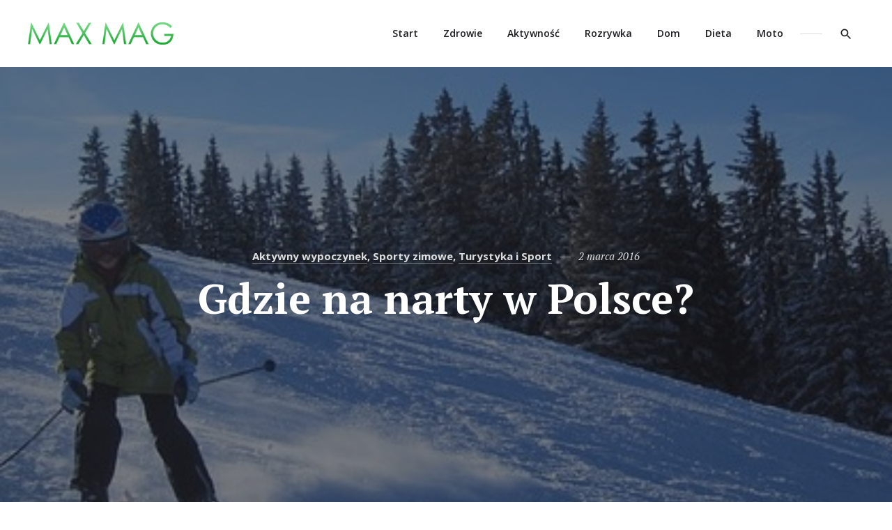

--- FILE ---
content_type: text/html; charset=UTF-8
request_url: https://maxmag.pl/gdzie-na-narty-w-polsce/
body_size: 19746
content:
<!doctype html>
<html lang="pl-PL" class="no-js">
<head>
	<meta charset="UTF-8" />
	<meta name="viewport" content="width=device-width, initial-scale=1" />
	<link rel="profile" href="https://gmpg.org/xfn/11" />
	<script>(function(html){html.className = html.className.replace(/\bno-js\b/,'js')})(document.documentElement);</script>
<title>Gdzie na narty w Polsce? &#x2d; Max Mag</title>

<!-- The SEO Framework: stworzone przez Sybre Waaijer -->
<meta name="robots" content="max-snippet:-1,max-image-preview:standard,max-video-preview:-1" />
<meta name="description" content="Sezon zimowy nadal trwa i choć pogoda za oknem bywa kapryśna i jest nie do końca związana z właściwą porą roku, to mimo wszystko sezon turystyczny w g&oacute;rach ma&#8230;" />
<meta property="og:image" content="https://maxmag.pl/caache/uploads/2016/03/czlowiek-narty-stok.jpg" />
<meta property="og:image:width" content="640" />
<meta property="og:image:height" content="360" />
<meta property="og:image:alt" content="Narciarz na stoku" />
<meta property="og:locale" content="pl_PL" />
<meta property="og:type" content="article" />
<meta property="og:title" content="Gdzie na narty w Polsce?" />
<meta property="og:description" content="Sezon zimowy nadal trwa i choć pogoda za oknem bywa kapryśna i jest nie do końca związana z właściwą porą roku, to mimo wszystko sezon turystyczny w g&oacute;rach ma się bardzo dobrze i co roku nie można&#8230;" />
<meta property="og:url" content="https://maxmag.pl/gdzie-na-narty-w-polsce/" />
<meta property="og:site_name" content="Max Mag" />
<meta property="og:updated_time" content="2022-12-05T08:54+00:00" />
<meta property="article:publisher" content="https://www.facebook.com/MaxMag-343192592499186" />
<meta property="article:published_time" content="2016-03-02T09:10+00:00" />
<meta property="article:modified_time" content="2022-12-05T08:54+00:00" />
<link rel="canonical" href="https://maxmag.pl/gdzie-na-narty-w-polsce/" />
<script type="application/ld+json">{"@context":"https://schema.org","@type":"BreadcrumbList","itemListElement":[{"@type":"ListItem","position":1,"item":{"@id":"https://maxmag.pl/","name":"Max Mag"}},{"@type":"ListItem","position":2,"item":{"@id":"https://maxmag.pl/kat/turystyka-i-sport/","name":"Turystyka i Sport"}},{"@type":"ListItem","position":3,"item":{"@id":"https://maxmag.pl/gdzie-na-narty-w-polsce/","name":"Gdzie na narty w Polsce?"}}]}</script>
<!-- / The SEO Framework: stworzone przez Sybre Waaijer | 4.04ms meta | 3.10ms boot -->

<link rel='dns-prefetch' href='//www.googletagmanager.com' />
<link rel='dns-prefetch' href='//www.google.com' />
<link rel='dns-prefetch' href='//fonts.googleapis.com' />
<link rel='dns-prefetch' href='//s.w.org' />
<link rel='dns-prefetch' href='//pagead2.googlesyndication.com' />
<link href='https://fonts.gstatic.com' crossorigin rel='preconnect' />
<link rel="alternate" type="application/rss+xml" title="Max Mag &raquo; Kanał z wpisami" href="https://maxmag.pl/feed/" />
<link rel="alternate" type="application/rss+xml" title="Max Mag &raquo; Kanał z komentarzami" href="https://maxmag.pl/comments/feed/" />
<link rel="alternate" type="application/rss+xml" title="Max Mag &raquo; Gdzie na narty w Polsce? Kanał z komentarzami" href="https://maxmag.pl/gdzie-na-narty-w-polsce/feed/" />
<script type="text/javascript">
window._wpemojiSettings = {"baseUrl":"https:\/\/s.w.org\/images\/core\/emoji\/13.1.0\/72x72\/","ext":".png","svgUrl":"https:\/\/s.w.org\/images\/core\/emoji\/13.1.0\/svg\/","svgExt":".svg","source":{"concatemoji":"https:\/\/maxmag.pl\/wp-includes\/js\/wp-emoji-release.min.js?ver=5.9.12"}};
/*! This file is auto-generated */
!function(e,a,t){var n,r,o,i=a.createElement("canvas"),p=i.getContext&&i.getContext("2d");function s(e,t){var a=String.fromCharCode;p.clearRect(0,0,i.width,i.height),p.fillText(a.apply(this,e),0,0);e=i.toDataURL();return p.clearRect(0,0,i.width,i.height),p.fillText(a.apply(this,t),0,0),e===i.toDataURL()}function c(e){var t=a.createElement("script");t.src=e,t.defer=t.type="text/javascript",a.getElementsByTagName("head")[0].appendChild(t)}for(o=Array("flag","emoji"),t.supports={everything:!0,everythingExceptFlag:!0},r=0;r<o.length;r++)t.supports[o[r]]=function(e){if(!p||!p.fillText)return!1;switch(p.textBaseline="top",p.font="600 32px Arial",e){case"flag":return s([127987,65039,8205,9895,65039],[127987,65039,8203,9895,65039])?!1:!s([55356,56826,55356,56819],[55356,56826,8203,55356,56819])&&!s([55356,57332,56128,56423,56128,56418,56128,56421,56128,56430,56128,56423,56128,56447],[55356,57332,8203,56128,56423,8203,56128,56418,8203,56128,56421,8203,56128,56430,8203,56128,56423,8203,56128,56447]);case"emoji":return!s([10084,65039,8205,55357,56613],[10084,65039,8203,55357,56613])}return!1}(o[r]),t.supports.everything=t.supports.everything&&t.supports[o[r]],"flag"!==o[r]&&(t.supports.everythingExceptFlag=t.supports.everythingExceptFlag&&t.supports[o[r]]);t.supports.everythingExceptFlag=t.supports.everythingExceptFlag&&!t.supports.flag,t.DOMReady=!1,t.readyCallback=function(){t.DOMReady=!0},t.supports.everything||(n=function(){t.readyCallback()},a.addEventListener?(a.addEventListener("DOMContentLoaded",n,!1),e.addEventListener("load",n,!1)):(e.attachEvent("onload",n),a.attachEvent("onreadystatechange",function(){"complete"===a.readyState&&t.readyCallback()})),(n=t.source||{}).concatemoji?c(n.concatemoji):n.wpemoji&&n.twemoji&&(c(n.twemoji),c(n.wpemoji)))}(window,document,window._wpemojiSettings);
</script>
<style type="text/css">
img.wp-smiley,
img.emoji {
	display: inline !important;
	border: none !important;
	box-shadow: none !important;
	height: 1em !important;
	width: 1em !important;
	margin: 0 0.07em !important;
	vertical-align: -0.1em !important;
	background: none !important;
	padding: 0 !important;
}
</style>
	<link rel='stylesheet' id='wp-block-library-css'  href='https://maxmag.pl/wp-includes/css/dist/block-library/style.min.css?ver=5.9.12' type='text/css' media='all' />
<style id='wp-block-library-theme-inline-css' type='text/css'>
.wp-block-audio figcaption{color:#555;font-size:13px;text-align:center}.is-dark-theme .wp-block-audio figcaption{color:hsla(0,0%,100%,.65)}.wp-block-code>code{font-family:Menlo,Consolas,monaco,monospace;color:#1e1e1e;padding:.8em 1em;border:1px solid #ddd;border-radius:4px}.wp-block-embed figcaption{color:#555;font-size:13px;text-align:center}.is-dark-theme .wp-block-embed figcaption{color:hsla(0,0%,100%,.65)}.blocks-gallery-caption{color:#555;font-size:13px;text-align:center}.is-dark-theme .blocks-gallery-caption{color:hsla(0,0%,100%,.65)}.wp-block-image figcaption{color:#555;font-size:13px;text-align:center}.is-dark-theme .wp-block-image figcaption{color:hsla(0,0%,100%,.65)}.wp-block-pullquote{border-top:4px solid;border-bottom:4px solid;margin-bottom:1.75em;color:currentColor}.wp-block-pullquote__citation,.wp-block-pullquote cite,.wp-block-pullquote footer{color:currentColor;text-transform:uppercase;font-size:.8125em;font-style:normal}.wp-block-quote{border-left:.25em solid;margin:0 0 1.75em;padding-left:1em}.wp-block-quote cite,.wp-block-quote footer{color:currentColor;font-size:.8125em;position:relative;font-style:normal}.wp-block-quote.has-text-align-right{border-left:none;border-right:.25em solid;padding-left:0;padding-right:1em}.wp-block-quote.has-text-align-center{border:none;padding-left:0}.wp-block-quote.is-large,.wp-block-quote.is-style-large,.wp-block-quote.is-style-plain{border:none}.wp-block-search .wp-block-search__label{font-weight:700}.wp-block-group:where(.has-background){padding:1.25em 2.375em}.wp-block-separator{border:none;border-bottom:2px solid;margin-left:auto;margin-right:auto;opacity:.4}.wp-block-separator:not(.is-style-wide):not(.is-style-dots){width:100px}.wp-block-separator.has-background:not(.is-style-dots){border-bottom:none;height:1px}.wp-block-separator.has-background:not(.is-style-wide):not(.is-style-dots){height:2px}.wp-block-table thead{border-bottom:3px solid}.wp-block-table tfoot{border-top:3px solid}.wp-block-table td,.wp-block-table th{padding:.5em;border:1px solid;word-break:normal}.wp-block-table figcaption{color:#555;font-size:13px;text-align:center}.is-dark-theme .wp-block-table figcaption{color:hsla(0,0%,100%,.65)}.wp-block-video figcaption{color:#555;font-size:13px;text-align:center}.is-dark-theme .wp-block-video figcaption{color:hsla(0,0%,100%,.65)}.wp-block-template-part.has-background{padding:1.25em 2.375em;margin-top:0;margin-bottom:0}
</style>
<style id='global-styles-inline-css' type='text/css'>
body{--wp--preset--color--black: #000000;--wp--preset--color--cyan-bluish-gray: #abb8c3;--wp--preset--color--white: #fff;--wp--preset--color--pale-pink: #f78da7;--wp--preset--color--vivid-red: #cf2e2e;--wp--preset--color--luminous-vivid-orange: #ff6900;--wp--preset--color--luminous-vivid-amber: #fcb900;--wp--preset--color--light-green-cyan: #7bdcb5;--wp--preset--color--vivid-green-cyan: #00d084;--wp--preset--color--pale-cyan-blue: #8ed1fc;--wp--preset--color--vivid-cyan-blue: #0693e3;--wp--preset--color--vivid-purple: #9b51e0;--wp--preset--color--accent: #1ca933;--wp--preset--color--accent-hover: #1ca933;--wp--preset--color--dark: #1c1d21;--wp--preset--color--dark-gray: #747577;--wp--preset--color--light-gray: #f7f8f9;--wp--preset--gradient--vivid-cyan-blue-to-vivid-purple: linear-gradient(135deg,rgba(6,147,227,1) 0%,rgb(155,81,224) 100%);--wp--preset--gradient--light-green-cyan-to-vivid-green-cyan: linear-gradient(135deg,rgb(122,220,180) 0%,rgb(0,208,130) 100%);--wp--preset--gradient--luminous-vivid-amber-to-luminous-vivid-orange: linear-gradient(135deg,rgba(252,185,0,1) 0%,rgba(255,105,0,1) 100%);--wp--preset--gradient--luminous-vivid-orange-to-vivid-red: linear-gradient(135deg,rgba(255,105,0,1) 0%,rgb(207,46,46) 100%);--wp--preset--gradient--very-light-gray-to-cyan-bluish-gray: linear-gradient(135deg,rgb(238,238,238) 0%,rgb(169,184,195) 100%);--wp--preset--gradient--cool-to-warm-spectrum: linear-gradient(135deg,rgb(74,234,220) 0%,rgb(151,120,209) 20%,rgb(207,42,186) 40%,rgb(238,44,130) 60%,rgb(251,105,98) 80%,rgb(254,248,76) 100%);--wp--preset--gradient--blush-light-purple: linear-gradient(135deg,rgb(255,206,236) 0%,rgb(152,150,240) 100%);--wp--preset--gradient--blush-bordeaux: linear-gradient(135deg,rgb(254,205,165) 0%,rgb(254,45,45) 50%,rgb(107,0,62) 100%);--wp--preset--gradient--luminous-dusk: linear-gradient(135deg,rgb(255,203,112) 0%,rgb(199,81,192) 50%,rgb(65,88,208) 100%);--wp--preset--gradient--pale-ocean: linear-gradient(135deg,rgb(255,245,203) 0%,rgb(182,227,212) 50%,rgb(51,167,181) 100%);--wp--preset--gradient--electric-grass: linear-gradient(135deg,rgb(202,248,128) 0%,rgb(113,206,126) 100%);--wp--preset--gradient--midnight: linear-gradient(135deg,rgb(2,3,129) 0%,rgb(40,116,252) 100%);--wp--preset--duotone--dark-grayscale: url('#wp-duotone-dark-grayscale');--wp--preset--duotone--grayscale: url('#wp-duotone-grayscale');--wp--preset--duotone--purple-yellow: url('#wp-duotone-purple-yellow');--wp--preset--duotone--blue-red: url('#wp-duotone-blue-red');--wp--preset--duotone--midnight: url('#wp-duotone-midnight');--wp--preset--duotone--magenta-yellow: url('#wp-duotone-magenta-yellow');--wp--preset--duotone--purple-green: url('#wp-duotone-purple-green');--wp--preset--duotone--blue-orange: url('#wp-duotone-blue-orange');--wp--preset--font-size--small: 16.6333px;--wp--preset--font-size--medium: 20px;--wp--preset--font-size--large: 21.3833px;--wp--preset--font-size--x-large: 42px;--wp--preset--font-size--normal: 19px;--wp--preset--font-size--huge: 24.9333px;}.has-black-color{color: var(--wp--preset--color--black) !important;}.has-cyan-bluish-gray-color{color: var(--wp--preset--color--cyan-bluish-gray) !important;}.has-white-color{color: var(--wp--preset--color--white) !important;}.has-pale-pink-color{color: var(--wp--preset--color--pale-pink) !important;}.has-vivid-red-color{color: var(--wp--preset--color--vivid-red) !important;}.has-luminous-vivid-orange-color{color: var(--wp--preset--color--luminous-vivid-orange) !important;}.has-luminous-vivid-amber-color{color: var(--wp--preset--color--luminous-vivid-amber) !important;}.has-light-green-cyan-color{color: var(--wp--preset--color--light-green-cyan) !important;}.has-vivid-green-cyan-color{color: var(--wp--preset--color--vivid-green-cyan) !important;}.has-pale-cyan-blue-color{color: var(--wp--preset--color--pale-cyan-blue) !important;}.has-vivid-cyan-blue-color{color: var(--wp--preset--color--vivid-cyan-blue) !important;}.has-vivid-purple-color{color: var(--wp--preset--color--vivid-purple) !important;}.has-black-background-color{background-color: var(--wp--preset--color--black) !important;}.has-cyan-bluish-gray-background-color{background-color: var(--wp--preset--color--cyan-bluish-gray) !important;}.has-white-background-color{background-color: var(--wp--preset--color--white) !important;}.has-pale-pink-background-color{background-color: var(--wp--preset--color--pale-pink) !important;}.has-vivid-red-background-color{background-color: var(--wp--preset--color--vivid-red) !important;}.has-luminous-vivid-orange-background-color{background-color: var(--wp--preset--color--luminous-vivid-orange) !important;}.has-luminous-vivid-amber-background-color{background-color: var(--wp--preset--color--luminous-vivid-amber) !important;}.has-light-green-cyan-background-color{background-color: var(--wp--preset--color--light-green-cyan) !important;}.has-vivid-green-cyan-background-color{background-color: var(--wp--preset--color--vivid-green-cyan) !important;}.has-pale-cyan-blue-background-color{background-color: var(--wp--preset--color--pale-cyan-blue) !important;}.has-vivid-cyan-blue-background-color{background-color: var(--wp--preset--color--vivid-cyan-blue) !important;}.has-vivid-purple-background-color{background-color: var(--wp--preset--color--vivid-purple) !important;}.has-black-border-color{border-color: var(--wp--preset--color--black) !important;}.has-cyan-bluish-gray-border-color{border-color: var(--wp--preset--color--cyan-bluish-gray) !important;}.has-white-border-color{border-color: var(--wp--preset--color--white) !important;}.has-pale-pink-border-color{border-color: var(--wp--preset--color--pale-pink) !important;}.has-vivid-red-border-color{border-color: var(--wp--preset--color--vivid-red) !important;}.has-luminous-vivid-orange-border-color{border-color: var(--wp--preset--color--luminous-vivid-orange) !important;}.has-luminous-vivid-amber-border-color{border-color: var(--wp--preset--color--luminous-vivid-amber) !important;}.has-light-green-cyan-border-color{border-color: var(--wp--preset--color--light-green-cyan) !important;}.has-vivid-green-cyan-border-color{border-color: var(--wp--preset--color--vivid-green-cyan) !important;}.has-pale-cyan-blue-border-color{border-color: var(--wp--preset--color--pale-cyan-blue) !important;}.has-vivid-cyan-blue-border-color{border-color: var(--wp--preset--color--vivid-cyan-blue) !important;}.has-vivid-purple-border-color{border-color: var(--wp--preset--color--vivid-purple) !important;}.has-vivid-cyan-blue-to-vivid-purple-gradient-background{background: var(--wp--preset--gradient--vivid-cyan-blue-to-vivid-purple) !important;}.has-light-green-cyan-to-vivid-green-cyan-gradient-background{background: var(--wp--preset--gradient--light-green-cyan-to-vivid-green-cyan) !important;}.has-luminous-vivid-amber-to-luminous-vivid-orange-gradient-background{background: var(--wp--preset--gradient--luminous-vivid-amber-to-luminous-vivid-orange) !important;}.has-luminous-vivid-orange-to-vivid-red-gradient-background{background: var(--wp--preset--gradient--luminous-vivid-orange-to-vivid-red) !important;}.has-very-light-gray-to-cyan-bluish-gray-gradient-background{background: var(--wp--preset--gradient--very-light-gray-to-cyan-bluish-gray) !important;}.has-cool-to-warm-spectrum-gradient-background{background: var(--wp--preset--gradient--cool-to-warm-spectrum) !important;}.has-blush-light-purple-gradient-background{background: var(--wp--preset--gradient--blush-light-purple) !important;}.has-blush-bordeaux-gradient-background{background: var(--wp--preset--gradient--blush-bordeaux) !important;}.has-luminous-dusk-gradient-background{background: var(--wp--preset--gradient--luminous-dusk) !important;}.has-pale-ocean-gradient-background{background: var(--wp--preset--gradient--pale-ocean) !important;}.has-electric-grass-gradient-background{background: var(--wp--preset--gradient--electric-grass) !important;}.has-midnight-gradient-background{background: var(--wp--preset--gradient--midnight) !important;}.has-small-font-size{font-size: var(--wp--preset--font-size--small) !important;}.has-medium-font-size{font-size: var(--wp--preset--font-size--medium) !important;}.has-large-font-size{font-size: var(--wp--preset--font-size--large) !important;}.has-x-large-font-size{font-size: var(--wp--preset--font-size--x-large) !important;}
</style>
<link rel='stylesheet' id='contact-form-7-css'  href='https://maxmag.pl/caache/plugins/contact-form-7/includes/css/styles.css?ver=5.5.6.1' type='text/css' media='all' />
<link rel='stylesheet' id='relatizer-top-menu-styles-css'  href='https://maxmag.pl/caache/plugins/relatizer/assets/css/top-menu.css?ver=0.58' type='text/css' media='all' />
<link rel='stylesheet' id='karis-fonts-css'  href='https://fonts.googleapis.com/css?family=Open+Sans%3A400%2C400i%2C600%2C600i%2C700%2C700i%7CPT+Serif%3A400%2C400i%2C700%2C700i&#038;subset=latin' type='text/css' media='all' />
<link rel='stylesheet' id='karis-style-css'  href='https://maxmag.pl/caache/themes/maxmag2/style.css?ver=1.0.2' type='text/css' media='all' />
<style id='karis-style-inline-css' type='text/css'>

		/* CUSTOM ACCENT COLOR */
		a,
		.button--menu-toggle:hover,
		.button--menu-toggle:focus,
		.page-links a:hover,
		.page-links a:focus,
		.page-links > span:not(.page-links-title),
		.attachment .post-navigation a:hover,
		.attachment .post-navigation a:focus,
		.pagination .page-numbers.current,
		.pagination a:hover,
		.pagination a:focus,
		.entry__content .has-accent-color,
		.entry__meta .sticky-post,
		.entry__title a:hover,
		.entry__title a:focus,
		.entry__footer .byline a:hover,
		.entry__footer .byline a:focus,
		.post-card__title a:hover,
		.post-card__title a:focus,
		.comment-reply-title small a:hover,
		.comment-reply-title small a:focus {
			color: #1ca933;
		}

		mark,
		ins,
		::selection,
		.button,
		button,
		input[type="button"],
		input[type="reset"],
		input[type="submit"],
		.button--menu-toggle:hover .icon-bar,
		.button--menu-toggle:focus .icon-bar,
		.entry__content .has-accent-background-color,
		.entry__content .wp-block-button__link:not(.has-background),
		.entry__content .wp-block-file .wp-block-file__button,
		.widget_calendar tbody a:hover,
		.widget_calendar tbody a:focus,
		button.button--show-comments:hover,
		button.button--show-comments:focus,
		.comment-author .post-author-badge,
		.comment.bypostauthor:not(.comment--has-avatar) > article .comment-author .fn::after,
		.comment-reply-link:hover,
		.comment-reply-link:focus {
			background-color: #1ca933;
		}

		.comment-reply-link:hover,
		.comment-reply-link:focus {
			border-color: #1ca933;
		}

		@media only screen and (min-width: 960px) {
			.header__menu li:hover > a,
			.header__menu li.focus > a,
			.header__menu a:hover,
			.header__menu a:focus,
			.header__menu .current-menu-item > a,
			.header__menu .current-menu-ancestor > a {
				color: #1ca933;
			}
		}
	

		/* CUSTOM ACCENT HOVER COLOR */
		a:hover,
		a:focus,
		a:active,
		.menu--social li a:hover,
		.menu--social li a:focus,
		.comment-navigation a:hover,
		.comment-navigation a:focus,
		.entry__content .has-accent-hover-color,
		.widget ul li > a:hover,
		.widget ul li > a:focus,
		.widget_calendar tfoot a:hover,
		.widget_calendar tfoot a:focus,
		.widget_recent_comments ul li .comment-author-link a:hover,
		.widget_recent_comments ul li .comment-author-link a:focus,
		.widget_rss .widget-title > a:hover,
		.widget_rss .widget-title > a:focus,
		.tagcloud .tag-cloud-link:hover,
		.tagcloud .tag-cloud-link:focus,
		.tagcloud .tag-cloud-link:hover .tag-link-count,
		.tagcloud .tag-cloud-link:focus .tag-link-count,
		.entry__meta .cat-links a:hover,
		.entry__meta .cat-links a:focus,
		.post-card__meta .cat-links a:hover,
		.post-card__meta .cat-links a:focus,
		.author-info__title a:hover,
		.author-info__title a:focus,
		.comment-author .url:hover,
		.comment-author .url:focus,
		.footer a:hover,
		.footer a:focus {
			color: #1ca933;
		}

		.button:hover,
		.button:focus,
		button:hover,
		button:focus,
		input[type="button"]:hover,
		input[type="button"]:focus,
		input[type="reset"]:hover,
		input[type="reset"]:focus,
		input[type="submit"]:hover,
		input[type="submit"]:focus,
		.entry__content .has-accent-hover-background-color,
		.entry__content .wp-block-file .wp-block-file__button:hover,
		.entry__content .wp-block-file .wp-block-file__button:focus,
		.entry__footer .tags-links a:hover,
		.entry__footer .tags-links a:focus,
		.widget ul.children .current-cat::before,
		.widget ul.children .current-menu-item::before,
		.widget ul.children .current_page_item::before,
		.widget ul.sub-menu .current-cat::before,
		.widget ul.sub-menu .current-menu-item::before,
		.widget ul.sub-menu .current_page_item::before {
			background-color: #1ca933;
		}

		.entry__meta .cat-links a,
		.post-card__meta .cat-links a {
			background-image: linear-gradient(to top, #1ca933 0px, #1ca933 0px), linear-gradient(to top, rgba(28, 29, 33, .15) 0px, rgba(28, 29, 33, .15) 0px);
		}
	
</style>
<link rel='stylesheet' id='karis-print-style-css'  href='https://maxmag.pl/caache/themes/maxmag2/assets/css/print.css?ver=1.0.2' type='text/css' media='print' />
<link rel='stylesheet' id='karis-contact-form-style-css'  href='https://maxmag.pl/caache/themes/maxmag2/assets/css/contact-form.css?ver=1.0.2' type='text/css' media='all' />
<link rel='stylesheet' id='easy_table_style-css'  href='https://maxmag.pl/caache/plugins/easy-table/themes/default/style.css?ver=1.8' type='text/css' media='all' />
<link rel='stylesheet' id='footable-core-min-css'  href='https://maxmag.pl/caache/plugins/footable/css/footable.core.min.css?ver=0.3.1' type='text/css' media='all' />
<link rel='stylesheet' id='footable-standalone-min-css'  href='https://maxmag.pl/caache/plugins/footable/css/footable.standalone.min.css?ver=0.3.1' type='text/css' media='all' />
<script type='text/javascript' src='https://maxmag.pl/wp-includes/js/jquery/jquery.min.js?ver=3.6.0' id='jquery-core-js'></script>
<script type='text/javascript' src='https://maxmag.pl/wp-includes/js/jquery/jquery-migrate.min.js?ver=3.3.2' id='jquery-migrate-js'></script>

<!-- Google Analytics snippet added by Site Kit -->
<script type='text/javascript' src='https://www.googletagmanager.com/gtag/js?id=UA-229627461-1' id='google_gtagjs-js' async></script>
<script type='text/javascript' id='google_gtagjs-js-after'>
window.dataLayer = window.dataLayer || [];function gtag(){dataLayer.push(arguments);}
gtag('set', 'linker', {"domains":["maxmag.pl"]} );
gtag("js", new Date());
gtag("set", "developer_id.dZTNiMT", true);
gtag("config", "UA-229627461-1", {"anonymize_ip":true});
gtag("config", "G-GR7HF0DJQX");
</script>

<!-- End Google Analytics snippet added by Site Kit -->
<script type='text/javascript' src='https://maxmag.pl/caache/plugins/footable/js/footable.min.js?ver=0.3.1' id='footable-min-js'></script>
<link rel="https://api.w.org/" href="https://maxmag.pl/wp-json/" /><link rel="alternate" type="application/json" href="https://maxmag.pl/wp-json/wp/v2/posts/1347" /><link rel="EditURI" type="application/rsd+xml" title="RSD" href="https://maxmag.pl/xmlrpc.php?rsd" />
<link rel="wlwmanifest" type="application/wlwmanifest+xml" href="https://maxmag.pl/wp-includes/wlwmanifest.xml" /> 
<link rel="alternate" type="application/json+oembed" href="https://maxmag.pl/wp-json/oembed/1.0/embed?url=https%3A%2F%2Fmaxmag.pl%2Fgdzie-na-narty-w-polsce%2F" />
<link rel="alternate" type="text/xml+oembed" href="https://maxmag.pl/wp-json/oembed/1.0/embed?url=https%3A%2F%2Fmaxmag.pl%2Fgdzie-na-narty-w-polsce%2F&#038;format=xml" />
<meta name="generator" content="Site Kit by Google 1.105.0" />
<!-- Google AdSense snippet added by Site Kit -->
<meta name="google-adsense-platform-account" content="ca-host-pub-2644536267352236">
<meta name="google-adsense-platform-domain" content="sitekit.withgoogle.com">
<!-- End Google AdSense snippet added by Site Kit -->
<style type="text/css">.recentcomments a{display:inline !important;padding:0 !important;margin:0 !important;}</style><script type="text/javascript">/* FooTable init code */

var $FOOTABLE = $FOOTABLE || {};
(function( $FOOTABLE, $, undefined ) {

	jQuery.fn.attrAppendWithComma=function(a,b){var c;return this.each(function(){c=$(this),void 0!==c.attr(a)&&""!=c.attr(a)?c.attr(a,c.attr(a)+","+b):c.attr(a,b)})};jQuery.fn.footableAttr=function(a,b){return this.each(function(){var c=$(this);c.data("auto-columns")!==!1&&(c.find("thead th:gt("+a+")").attrAppendWithComma("data-hide","tablet"),c.find("thead th:gt("+b+")").attrAppendWithComma("data-hide","phone"))})},jQuery.fn.footableFilter=function(a){return this.each(function(){var b=$(this);b.data("filter")||b.data("filter")===!1||b.data("filter-text-only","true").before('<div class="footable-filter-container"><input placeholder="'+a+'" style="float:right" type="text" class="footable-filter" /></div>')})},jQuery.fn.footablePager=function(){return this.each(function(){var a=$(this);if(a.data("page")!==!1){var b=$('<tfoot class="hide-if-no-paging"><tr><td><div class="pagination pagination-centered"></div></td></tr></tfoot>');b.find("td").attr("colspan",a.find("thead th").length),a.find("tbody:last").after(b)}})};

	$FOOTABLE.init = function() {
		$(".footable")
			.footableAttr(3,2)
			.footable( { breakpoints: { phone: 320, tablet: 768 } });

	};
}( $FOOTABLE, jQuery ));

jQuery(function($) {
	$FOOTABLE.init();
});
</script>		<style id="karis-custom-header-styles" type="text/css">
			.site__title,
			.site__description {
				position: absolute !important;
				clip: rect(1px, 1px, 1px, 1px);
			}

			.featured--site-info:not(.featured--has-header-image):not(.featured--has-site-description) {
		    display: none;
		  }
		</style>
		<script id='nitro-telemetry-meta' nitro-exclude>window.NPTelemetryMetadata={missReason: (!window.NITROPACK_STATE ? 'cache not found' : 'hit'),pageType: 'post',}</script><script id='nitro-telemetry'>(function() {var webVitals=function(e){"use strict";var n,t,r,i,o,a=-1,c=function(e){addEventListener("pageshow",(function(n){n.persisted&&(a=n.timeStamp,e(n))}),!0)},u=function(){return window.performance&&performance.getEntriesByType&&performance.getEntriesByType("navigation")[0]},s=function(){var e=u();return e&&e.activationStart||0},f=function(e,n){var t=u(),r="navigate";a>=0?r="back-forward-cache":t&&(document.prerendering||s()>0?r="prerender":document.wasDiscarded?r="restore":t.type&&(r=t.type.replace(/_/g,"-")));return{name:e,value:void 0===n?-1:n,rating:"good",delta:0,entries:[],id:"v3-".concat(Date.now(),"-").concat(Math.floor(8999999999999*Math.random())+1e12),navigationType:r}},d=function(e,n,t){try{if(PerformanceObserver.supportedEntryTypes.includes(e)){var r=new PerformanceObserver((function(e){Promise.resolve().then((function(){n(e.getEntries())}))}));return r.observe(Object.assign({type:e,buffered:!0},t||{})),r}}catch(e){}},l=function(e,n,t,r){var i,o;return function(a){n.value>=0&&(a||r)&&((o=n.value-(i||0))||void 0===i)&&(i=n.value,n.delta=o,n.rating=function(e,n){return e>n[1]?"poor":e>n[0]?"needs-improvement":"good"}(n.value,t),e(n))}},p=function(e){requestAnimationFrame((function(){return requestAnimationFrame((function(){return e()}))}))},v=function(e){var n=function(n){"pagehide"!==n.type&&"hidden"!==document.visibilityState||e(n)};addEventListener("visibilitychange",n,!0),addEventListener("pagehide",n,!0)},m=function(e){var n=!1;return function(t){n||(e(t),n=!0)}},h=-1,g=function(){return"hidden"!==document.visibilityState||document.prerendering?1/0:0},T=function(e){"hidden"===document.visibilityState&&h>-1&&(h="visibilitychange"===e.type?e.timeStamp:0,C())},y=function(){addEventListener("visibilitychange",T,!0),addEventListener("prerenderingchange",T,!0)},C=function(){removeEventListener("visibilitychange",T,!0),removeEventListener("prerenderingchange",T,!0)},E=function(){return h<0&&(h=g(),y(),c((function(){setTimeout((function(){h=g(),y()}),0)}))),{get firstHiddenTime(){return h}}},L=function(e){document.prerendering?addEventListener("prerenderingchange",(function(){return e()}),!0):e()},b=[1800,3e3],S=function(e,n){n=n||{},L((function(){var t,r=E(),i=f("FCP"),o=d("paint",(function(e){e.forEach((function(e){"first-contentful-paint"===e.name&&(o.disconnect(),e.startTime<r.firstHiddenTime&&(i.value=Math.max(e.startTime-s(),0),i.entries.push(e),t(!0)))}))}));o&&(t=l(e,i,b,n.reportAllChanges),c((function(r){i=f("FCP"),t=l(e,i,b,n.reportAllChanges),p((function(){i.value=performance.now()-r.timeStamp,t(!0)}))})))}))},w=[.1,.25],P=function(e,n){n=n||{},S(m((function(){var t,r=f("CLS",0),i=0,o=[],a=function(e){e.forEach((function(e){if(!e.hadRecentInput){var n=o[0],t=o[o.length-1];i&&e.startTime-t.startTime<1e3&&e.startTime-n.startTime<5e3?(i+=e.value,o.push(e)):(i=e.value,o=[e])}})),i>r.value&&(r.value=i,r.entries=o,t())},u=d("layout-shift",a);u&&(t=l(e,r,w,n.reportAllChanges),v((function(){a(u.takeRecords()),t(!0)})),c((function(){i=0,r=f("CLS",0),t=l(e,r,w,n.reportAllChanges),p((function(){return t()}))})),setTimeout(t,0))})))},F={passive:!0,capture:!0},I=new Date,A=function(e,i){n||(n=i,t=e,r=new Date,k(removeEventListener),M())},M=function(){if(t>=0&&t<r-I){var e={entryType:"first-input",name:n.type,target:n.target,cancelable:n.cancelable,startTime:n.timeStamp,processingStart:n.timeStamp+t};i.forEach((function(n){n(e)})),i=[]}},D=function(e){if(e.cancelable){var n=(e.timeStamp>1e12?new Date:performance.now())-e.timeStamp;"pointerdown"==e.type?function(e,n){var t=function(){A(e,n),i()},r=function(){i()},i=function(){removeEventListener("pointerup",t,F),removeEventListener("pointercancel",r,F)};addEventListener("pointerup",t,F),addEventListener("pointercancel",r,F)}(n,e):A(n,e)}},k=function(e){["mousedown","keydown","touchstart","pointerdown"].forEach((function(n){return e(n,D,F)}))},B=[100,300],x=function(e,r){r=r||{},L((function(){var o,a=E(),u=f("FID"),s=function(e){e.startTime<a.firstHiddenTime&&(u.value=e.processingStart-e.startTime,u.entries.push(e),o(!0))},p=function(e){e.forEach(s)},h=d("first-input",p);o=l(e,u,B,r.reportAllChanges),h&&v(m((function(){p(h.takeRecords()),h.disconnect()}))),h&&c((function(){var a;u=f("FID"),o=l(e,u,B,r.reportAllChanges),i=[],t=-1,n=null,k(addEventListener),a=s,i.push(a),M()}))}))},N=0,R=1/0,H=0,O=function(e){e.forEach((function(e){e.interactionId&&(R=Math.min(R,e.interactionId),H=Math.max(H,e.interactionId),N=H?(H-R)/7+1:0)}))},_=function(){return o?N:performance.interactionCount||0},j=function(){"interactionCount"in performance||o||(o=d("event",O,{type:"event",buffered:!0,durationThreshold:0}))},q=[200,500],V=0,z=function(){return _()-V},G=[],J={},K=function(e){var n=G[G.length-1],t=J[e.interactionId];if(t||G.length<10||e.duration>n.latency){if(t)t.entries.push(e),t.latency=Math.max(t.latency,e.duration);else{var r={id:e.interactionId,latency:e.duration,entries:[e]};J[r.id]=r,G.push(r)}G.sort((function(e,n){return n.latency-e.latency})),G.splice(10).forEach((function(e){delete J[e.id]}))}},Q=function(e,n){n=n||{},L((function(){j();var t,r=f("INP"),i=function(e){e.forEach((function(e){(e.interactionId&&K(e),"first-input"===e.entryType)&&(!G.some((function(n){return n.entries.some((function(n){return e.duration===n.duration&&e.startTime===n.startTime}))}))&&K(e))}));var n,i=(n=Math.min(G.length-1,Math.floor(z()/50)),G[n]);i&&i.latency!==r.value&&(r.value=i.latency,r.entries=i.entries,t())},o=d("event",i,{durationThreshold:n.durationThreshold||40});t=l(e,r,q,n.reportAllChanges),o&&(o.observe({type:"first-input",buffered:!0}),v((function(){i(o.takeRecords()),r.value<0&&z()>0&&(r.value=0,r.entries=[]),t(!0)})),c((function(){G=[],V=_(),r=f("INP"),t=l(e,r,q,n.reportAllChanges)})))}))},U=[2500,4e3],W={},X=function(e,n){n=n||{},L((function(){var t,r=E(),i=f("LCP"),o=function(e){var n=e[e.length-1];n&&n.startTime<r.firstHiddenTime&&(i.value=Math.max(n.startTime-s(),0),i.entries=[n],t())},a=d("largest-contentful-paint",o);if(a){t=l(e,i,U,n.reportAllChanges);var u=m((function(){W[i.id]||(o(a.takeRecords()),a.disconnect(),W[i.id]=!0,t(!0))}));["keydown","click"].forEach((function(e){addEventListener(e,u,!0)})),v(u),c((function(r){i=f("LCP"),t=l(e,i,U,n.reportAllChanges),p((function(){i.value=performance.now()-r.timeStamp,W[i.id]=!0,t(!0)}))}))}}))},Y=[800,1800],Z=function e(n){document.prerendering?L((function(){return e(n)})):"complete"!==document.readyState?addEventListener("load",(function(){return e(n)}),!0):setTimeout(n,0)},$=function(e,n){n=n||{};var t=f("TTFB"),r=l(e,t,Y,n.reportAllChanges);Z((function(){var i=u();if(i){var o=i.responseStart;if(o<=0||o>performance.now())return;t.value=Math.max(o-s(),0),t.entries=[i],r(!0),c((function(){t=f("TTFB",0),(r=l(e,t,Y,n.reportAllChanges))(!0)}))}}))};return e.CLSThresholds=w,e.FCPThresholds=b,e.FIDThresholds=B,e.INPThresholds=q,e.LCPThresholds=U,e.TTFBThresholds=Y,e.getCLS=P,e.getFCP=S,e.getFID=x,e.getINP=Q,e.getLCP=X,e.getTTFB=$,e.onCLS=P,e.onFCP=S,e.onFID=x,e.onINP=Q,e.onLCP=X,e.onTTFB=$,Object.defineProperty(e,"__esModule",{value:!0}),e}({});
var nitroTelemetry=function(){let e=!!window.IS_NITROPACK;let t=performance.getEntriesByType("navigation")[0];let a=document.prerendering||t?.activationStart>0;let o=!a&&t.responseStart-t.requestStart<=5;let n=true;let l=false;let r=null;let i=null;let u=null;let f=y();let s="https://to.getnitropack.com/";let c="YJGxEOTzYSsobLmktYzGvXDpXMljQOes";let d=typeof NPRL!="undefined";let w=d?"loadNitro":"load";let p;let S;let g;let h;let v=["missReason","pageType"];function y(){return"NPTelemetry:"+btoa(Date.now())+"_"+q()+(e?"_o":"_u")+(a?"_prr":o?"_pre":"_dow")}function m(){return document.visibilityState==="visible"}function N(){n=true;f=y();p=null;S={crux:null};L();h=null}function L(){g={sessionEntry:null,unknown:0,afterStyles:0,afterPageLoad:0,afterScroll:0,total:0}}function M(){let n=performance.getEntriesByType("navigation");let r={};let a={navigate:0,reload:1,back_forward:2,prerender:3};for(let t in n){let e=n[t];if(!e.activationStart){e.activationStart=0}r={ttfb:Math.round(e.responseStart-e.connectEnd),"ttfb:crux":Math.round(Math.max(e.responseStart-e.activationStart,0)),netDns:Math.round(e.domainLookupEnd-e.domainLookupStart),netInitialCon:Math.round(e.connectEnd-e.connectStart),netSsl:Math.round(e.requestStart-e.secureConnectionStart),netContentDown:Math.round(e.responseEnd-e.responseStart),netWorkerDuration:Math.round(e.fetchStart-e.workerStart),netStalled:Math.round(e.domainLookupStart-e.fetchStart),netNavType:a.hasOwnProperty(e.type)?a[e.type]:-1}}return r}function q(){if(navigator.connection){return navigator.connection.effectiveType}else{return"u"}}function E(){let e=f+":pageview";P(e,{pv:1})}function B(){if(typeof NPTelemetryMetadata==="object"){for(let e in NPTelemetryMetadata){if(v.indexOf(e)===-1){delete NPTelemetryMetadata[e]}}let e=f+":metadata";P(e,{metaData:NPTelemetryMetadata})}}function F(){if(window.localStorage){let e="NPTelemetryMeta:lastpv";let t=parseInt(localStorage.getItem(e));let n=Date.now();localStorage.setItem(e,n);return isNaN(t)||t===0?-1:(n-t)/1e3}return null}function P(e,t){t.url=window.location.href.replace(window.location.hash,"");if(window.localStorage){localStorage.setItem(e,JSON.stringify(t))}else{D([t])}}function b(e){if(!window.localStorage)return;let n=null;let r={};let t=0;let a;let o;let i;do{n=localStorage.key(t);if(n&&n.indexOf("NPTelemetry:")===0){i=n.split(":")[1];a=JSON.parse(localStorage.getItem(n));if(!r[i])r[i]={};let t=r[i];for(let e in a){o=a[e];if(o!==null){if(e=="url"||e==="metaData"||e==="prefetchInitiator"){t[e]=o}else if(J(o)){if(!t[e])t[e]=0;t[e]+=o}else if(K(o)){if(!t[e])t[e]={};if(!t[e][o])t[e][o]=0;t[e][o]++}}}localStorage.removeItem(n)}else{t++}}while(n!==null);if(Object.keys(r).length){D(r)}l=false}function J(e){return!isNaN(parseFloat(e))&&isFinite(e)}function K(e){return typeof e==="string"||e instanceof String}function D(e){let t=new FormData;t.append("key",c);if(Object.keys(e).length){t.append("props",JSON.stringify(e));navigator.sendBeacon&&navigator.sendBeacon(s,t)||fetch(s,{body:t,method:"POST",keepalive:true})}}function O(e){if(e===b){if(l){return}else{l=true}}if(window.requestIdleCallback){requestIdleCallback(e,{timeout:1e3})}else{setTimeout(e,1e3)}}function R(){let e=f+":cwv";let t={};if(S.crux){t["lcp:crux"]=Math.round(S.crux)}if(g.total!==null){let e=1e3;t["cls:total"]=Math.round(g.total*e);if(g.afterStyles){t["cls:afterStylesDelta"]=Math.round(g.afterStyles*e)}if(g.afterPageLoad){t["cls:afterPageLoadDelta"]=Math.round(g.afterPageLoad*e)}if(g.afterScroll){t["cls:afterScrollDelta"]=Math.round(g.afterScroll*e)}if(g.unknown){t["cls:unknownDelta"]=Math.round(g.unknown*e)}}else{t["cls:total"]=0}if(p){t["fid"]=Math.round(p)}if(h){t["inp"]=Math.round(h)}if(Object.keys(t).length){P(e,t)}}function T(){r=Date.now();window.removeEventListener("NitroStylesLoaded",T,true)}function k(){i=Date.now();window.removeEventListener(w,k,true)}function V(){u=Date.now()}function I(e){return r&&Date.now()-r<e}function _(e){return i&&Date.now()-i<e}function C(e){return u&&Date.now()-u<e}function A(){let t={};let n="NONE";if(a||o){n="UNKNOWN"}let r=JSON.parse(window.sessionStorage.getItem("nitro_prefetched_urls"));if(r!==null){window.sessionStorage.removeItem("nitro_prefetched_urls");let e=window.location.href;if(r[e]){n=r[e].initiator}t.prefetchCount=Object.entries(r).length}t.prefetchInitiator=n;P(f+":pagePrefetches",t)}N();window.addEventListener(w,k,true);document.addEventListener("scroll",V,{capture:true,passive:true});if(d){window.addEventListener("NitroStylesLoaded",T,true)}function x(){let e=M();let t=F();B();A();Object.assign(e,{lastNavDiff:t});P(f+":net",e)}function j(){E();O(b);n=false}window.addEventListener("load",function(e){if(a){return}x()},true);window.addEventListener("pageshow",function(e){if(a){return}if(m()&&(n||e.persisted)){j()}},true);window.addEventListener("pagehide",function(e){R();N();b()},true);document.addEventListener("prerenderingchange",function(e){x();j()},true);document.addEventListener("visibilitychange",function(e){if(m()){if(n){E();O(b);n=false}}else{}},true);webVitals.getLCP(function(e){S.crux=e.value},true);webVitals.getCLS(function(e){if(e.entries[0]!==g.sessionEntry){L();g.sessionEntry=e.entries[0]}g.total=e.value;let t=250;let n=C(t)+_(t)+I(t);if(n==1){if(C(t)){g.afterScroll+=e.delta}if(_(t)){g.afterPageLoad+=e.delta}if(I(t)){g.afterStyles+=e.delta}}else{g.unknown+=e.delta}},true);webVitals.getFID(function(e){p=e.value});webVitals.getINP(function(e){h=e.value});return{}}();;})();</script>
<!-- Google AdSense snippet added by Site Kit -->
<script async="async" src="https://pagead2.googlesyndication.com/pagead/js/adsbygoogle.js?client=ca-pub-2359093104118414&amp;host=ca-host-pub-2644536267352236" crossorigin="anonymous" type="text/javascript"></script>

<!-- End Google AdSense snippet added by Site Kit -->
<link rel="icon" href="https://maxmag.pl/caache/uploads/2020/07/cropped-maxmag_512x512-32x32.png" sizes="32x32" />
<link rel="icon" href="https://maxmag.pl/caache/uploads/2020/07/cropped-maxmag_512x512-192x192.png" sizes="192x192" />
<link rel="apple-touch-icon" href="https://maxmag.pl/caache/uploads/2020/07/cropped-maxmag_512x512-180x180.png" />
<meta name="msapplication-TileImage" content="https://maxmag.pl/caache/uploads/2020/07/cropped-maxmag_512x512-270x270.png" />
		<style type="text/css" id="wp-custom-css">
			.comments-area__wrapper {
    position: relative;
    display: block;
    overflow: hidden;
}		</style>
		</head>

<body class="post-template-default single single-post postid-1347 single-format-standard wp-custom-logo wp-embed-responsive color-scheme--default" itemscope="itemscope" itemtype="https://schema.org/WebPage">

		<a class="skip-link screen-reader-text" href="#content">Skip to content</a>
		
<div id="page" class="site">
	<header id="masthead" class="header">
		<div class="header__wrapper">

			
<div class="site__branding">
	<a href="https://maxmag.pl/" class="custom-logo-link" rel="home"><img width="300" height="46" src="https://maxmag.pl/caache/uploads/2020/07/maxmag_logo.png" class="custom-logo" alt="logo Max Mag" /></a>		<p class="site__title"><a href="https://maxmag.pl/" rel="home">Max Mag</a></p>
	</div><!-- .site__branding -->

<button id="menu-toggle" class="button--menu-toggle" type="button">
	<span class="screen-reader-text">Menu</span>
	<span class="icon-bar"></span>
	<span class="icon-bar"></span>
	<span class="icon-bar"></span>
</button><!-- #menu-toggle -->

<nav id="header-menu" class="header__menu" aria-label="Header Menu">
	<div class="menu-menu_main-container"><ul id="menu-primary" class="header__menu--primary"><li id="menu-item-81" class="menu-item menu-item-type-custom menu-item-object-custom menu-item-home menu-item-81"><a href="https://maxmag.pl">Start</a></li>
<li id="menu-item-784" class="menu-item menu-item-type-taxonomy menu-item-object-category menu-item-784"><a href="https://maxmag.pl/kat/zdrowie-i-uroda/">Zdrowie</a></li>
<li id="menu-item-1438" class="menu-item menu-item-type-taxonomy menu-item-object-category current-post-ancestor current-menu-parent current-post-parent menu-item-1438"><a href="https://maxmag.pl/kat/turystyka-i-sport/">Aktywność</a></li>
<li id="menu-item-1439" class="menu-item menu-item-type-taxonomy menu-item-object-category menu-item-1439"><a href="https://maxmag.pl/kat/rozrywka-i-kultura/">Rozrywka</a></li>
<li id="menu-item-783" class="menu-item menu-item-type-taxonomy menu-item-object-category menu-item-783"><a href="https://maxmag.pl/kat/dom-i-ogrod/">Dom</a></li>
<li id="menu-item-782" class="menu-item menu-item-type-taxonomy menu-item-object-category menu-item-782"><a href="https://maxmag.pl/kat/zdrowie-i-uroda/dieta-i-odchudzanie/">Dieta</a></li>
<li id="menu-item-2310" class="menu-item menu-item-type-taxonomy menu-item-object-category menu-item-2310"><a href="https://maxmag.pl/kat/motoryzacja-i-transport/">Moto</a></li>
</ul></div>
	<ul id="menu-secondary" class="header__menu--secondary">
		
		<li id="menu-item-search" class="menu-item menu-item--search">
			<a href="#" title="Szukaj"><svg class="svg-icon" width="20" height="20" aria-hidden="true" role="img" focusable="false" xmlns="http://www.w3.org/2000/svg" viewBox="0 0 24 24"><path d="M15.5 14h-.79l-.28-.27C15.41 12.59 16 11.11 16 9.5 16 5.91 13.09 3 9.5 3S3 5.91 3 9.5 5.91 16 9.5 16c1.61 0 3.09-.59 4.23-1.57l.27.28v.79l5 4.99L20.49 19l-4.99-5zm-6 0C7.01 14 5 11.99 5 9.5S7.01 5 9.5 5 14 7.01 14 9.5 11.99 14 9.5 14z"/><path d="M0 0h24v24H0z" fill="none"/></svg><span>Szukaj</span></a>
		</li>

			</ul>
</nav><!-- .sidebar__navigation -->

		</div><!-- .header__wrapper -->
	</header><!-- #masthead -->

	<div id="content" class="content">

		
<div id="content-area" class="content-area">
	<main id="primary" class="main-content">

		
<article id="post-1347" class="post-1347 post type-post status-publish format-standard has-post-thumbnail hentry category-aktywny-wypoczynek category-sporty-zimowe category-turystyka-i-sport tag-gdzie-w-polsce-na-narty">
	<header class="entry__header">
		<div class="entry__meta"><span class="cat-links"><span class="screen-reader-text">Categories </span><a href="https://maxmag.pl/kat/turystyka-i-sport/aktywny-wypoczynek/" rel="category tag">Aktywny wypoczynek</a>, <a href="https://maxmag.pl/kat/turystyka-i-sport/sporty-zimowe/" rel="category tag">Sporty zimowe</a>, <a href="https://maxmag.pl/kat/turystyka-i-sport/" rel="category tag">Turystyka i Sport</a></span><span class="posted-on"><span class="screen-reader-text">Posted on </span><a href="https://maxmag.pl/gdzie-na-narty-w-polsce/" rel="bookmark"><time class="entry__date published" datetime="2016-03-02T10:10:39+01:00">2 marca 2016</time><time class="updated" datetime="2022-12-05T09:54:08+01:00">5 grudnia 2022</time></a></span></div><!-- .entry__meta --><h1 class="entry__title">Gdzie na narty w Polsce?</h1>
			<figure class="post__thumbnail">
				<div class="post__thumbnail-wrapper">
					<img width="420" height="360" src="https://maxmag.pl/caache/uploads/2016/03/czlowiek-narty-stok-420x360.jpg" class="attachment-post-thumbnail size-post-thumbnail wp-post-image" alt="Narciarz na stoku" sizes="100vw" />				</div>
			</figure><!-- .post__thumbnail -->

			</header><!-- .entry__header -->

	
	<div class="entry__content">
		<p><strong>Sezon zimowy nadal trwa i choć pogoda za oknem bywa kapryśna i jest nie do końca związana z właściwą porą roku, to mimo wszystko sezon turystyczny w górach ma się bardzo dobrze i co roku nie można narzekać na tłumy znajdujące się na stokach narciarskich. Które miejsca są najbardziej popularne i najchętniej wybierane przez miłośników narciarskiego szaleństwa?</strong></p>
<p><span id="more-1347"></span></p>
<p><div itemscope="itemscope" itemtype="http://schema.org/ItemList">
<meta itemprop="itemListOrder" content="http://schema.org/ItemListOrderDescending" /><br />
<span itemprop="ItemListElement"><a href="#pyt.1">1. Białka Tatrzańska</a></span><br />
<span itemprop="ItemListElement"><a href="#pyt.2">2. Krynica Zdrój</a></span><br />
<span itemprop="ItemListElement"><a href="#pyt.3">3. Kasprowy Wierch</a></span><br />
<span itemprop="ItemListElement"><a href="#pyt.4">4. Czarna Góra</a></span><br />
<span itemprop="ItemListElement"><a href="#pyt.5">5. Dwie Doliny</a></span>
</div>
</p>
<h2 id="pyt.1">1. Białka Tatrzańska</h2>
<p>Jest to miejscowość, która od lat króluje we wszystkich zestawieniach i nie ma w tym nic dziwnego. To, czym najbardziej zachwyca każdego narciarza, to fakt iż, znajdują się tam liczne, doskonale przygotowane stoki narciarskie. </p>
<p><strong>Jest to miejsce ze świetnie rozwijającym się ośrodkiem narciarskim w Polsce</strong> i choć większość stoków jest tam bardzo łagodnych, to są one świetnie utrzymane, szerokie i doskonale przygotowane, dzięki czemu świetnie nadają się na rodzinne wypady oraz dla początkujących narciarzy. Bardziej doświadczeni także znajdą coś dla siebie.</p>
<h2 id="pyt.2">2. Krynica Zdrój</h2>
<p><strong>Krynica Zdrój, a konkretnie Jaworzyna Krynicka może poszczycić się wieloma ciekawymi trasami zjazdowymi, z czego znaczna większość przeznaczona jest dla rodzin, zwłaszcza z dziećmi</strong>, jednak nie tylko oni mogą cieszyć się jazdą na nartach. </p>
<p>Znajdują się tam również trasy i stoki, na których świetnie odnajdą się ci bardziej doświadczeni narciarze i snowboardziści. Nie można też zapomnieć o kolei gondolowej i wyciągach krzesełkowych, które wynoszą narciarzy na początki trasy.</p>
<h2 id="pyt.3">3. Kasprowy Wierch</h2>
<p><strong>Kasprowy Wierch to pierwsza Polska góra posiadająca swoje trasy narciarskie</strong>, jednocześnie o czym warto wspomnieć, swoimi warunkami naturalnymi bardzo przypomina te alpejskie, co można uznać za fakt przemawiający na jego korzyść. </p>
<p>Znajdują się tam trasy zjazdowe i nartostrady. Można również skorzystać z tras w Kotle Goryczkowym i Gąsienicowym. Sam wjazd na górę jest bardzo dobry, choć na trasie może być dość tłoczno. Mimo wszystko zdecydowanie warto.</p>
<p><img loading="lazy" src="http://maxmag.pl/caache/uploads/2016/03/kasprowy-wierch.jpg" alt="Wyciąg na Kasprowy Wierch" width="639" height="400" class="aligncenter size-full wp-image-1349" srcset="https://maxmag.pl/caache/uploads/2016/03/kasprowy-wierch.jpg 639w, https://maxmag.pl/caache/uploads/2016/03/kasprowy-wierch-300x187.jpg 300w" sizes="(max-width: 639px) 100vw, 639px" /></p>
<h2 id="pyt.4">4. Czarna Góra</h2>
<p>To miejscowość znajdująca się w Sudetach i choć jest mniej rozwinięta od Białki, to jednak nie może narzekać na brak popularności, tym bardziej, że jest to jeden z najbardziej nowoczesnych ośrodków w tym regionie. </p>
<p><strong>Można tam znaleźć liczne trasy zjazdowe o różnych stopniach trudności</strong>, więc każdy może znaleźć coś dla siebie, w zależności od stopnia zaawansowania. Znajdują się tam również trzy koleje linowe oraz orczykowe. Trasy narciarskie są dobrze przygotowane i świetnie wkomponowują się w krajobraz. </p>
<h2 id="pyt.5">5. Dwie Doliny</h2>
<p>Chodzi tu przede wszystkim o dwie miejscowości – Muszynę i Wierchomlę. <strong>Jest to jedno z najbardziej oryginalnych połączeń, tworzących specyficzny ośrodek dla sportów zimowych</strong>. Obecnie zaliczana jest to najdynamiczniej rozwijających się środków, z licznymi trasami zjazdowymi, wyciągami krzesełkowymi i wyciągami orczykowymi. </p>
<p>Jest to jednocześnie jeden z największych kompleksów w Polsce, ponieważ zajmuje aż 100 hektarów, na których można znaleźć trasy zjazdowe, punkty serwisowe, wyciągi, wypożyczalnie i inne miejsca ściśle związane ze sportem. Co ważne – dzięki właściwemu rozmieszczeniu tras i ośrodków, na stokach nie ma tłumów.</p>
	</div><!-- .entry__content -->
	
	<footer class="entry__footer"><div class="tags-links"><a href="https://maxmag.pl/tag/gdzie-w-polsce-na-narty/" rel="tag">gdzie w polsce na narty</a></div><div class="byline"><span class="author vcard"><a class="url fn n" href="https://maxmag.pl/author/jerzy-bajda/"><span class="avatar__wrapper"><img alt='' src='https://secure.gravatar.com/avatar/c571fca15eeb1723e8dbd5942bc00089?s=32&#038;d=mm&#038;r=g' srcset='https://secure.gravatar.com/avatar/c571fca15eeb1723e8dbd5942bc00089?s=64&#038;d=mm&#038;r=g 2x' class='avatar avatar-32 photo' height='32' width='32' loading='lazy'/></span>Jerzy Bajda</a></span></div></footer><!-- .entry__footer --></article><!-- #post-1347 -->

<div id="comments" class="comments-area">
	<!--<button id="show-comments-button" class="button button--show-comments" type="button">
		<span class="button__text">pokaż komentarze</span><span class="button__count">(1)</span>	</button>-->

	<div class="comments-area__wrapper">

					<h2 class="comments-title">
				1 komentarz			</h2><!-- .comments-title -->

			<ol class="comment-list">
						<li id="comment-367" class="comment even thread-even depth-1 comment--has-avatar">
			<article id="div-comment-367" class="comment-body">
				<footer class="comment-meta">
					<div class="comment-author vcard">
						<span class="comment-author__avatar"><img alt='' src='https://secure.gravatar.com/avatar/10f2a2f312e2447547cc6f0f5da6c2ce?s=50&#038;d=mm&#038;r=g' srcset='https://secure.gravatar.com/avatar/10f2a2f312e2447547cc6f0f5da6c2ce?s=100&#038;d=mm&#038;r=g 2x' class='avatar avatar-50 photo' height='50' width='50' loading='lazy'/></span><span class="fn">Oksana</span> <span class="screen-reader-text says">says:</span>					</div><!-- .comment-author -->

					<div class="comment-metadata">
						<a href="https://maxmag.pl/gdzie-na-narty-w-polsce/#comment-367">
														<time datetime="2016-11-24T10:54:00+01:00" title="24 listopada 2016 at 10:54">
								24 listopada 2016 at 10:54							</time>
						</a>
											</div><!-- .comment-metadata -->

									</footer><!-- .comment-meta -->

				<div class="comment-content">
					<p>Ja nie umiem jeździć na nartach ale chętnie bym się nauczyła.</p>
				</div><!-- .comment-content -->

				<div class="comment-reply"><a rel='nofollow' class='comment-reply-link' href='https://maxmag.pl/gdzie-na-narty-w-polsce/?replytocom=367#respond' data-commentid="367" data-postid="1347" data-belowelement="div-comment-367" data-respondelement="respond" data-replyto="Odpowiedz użytkownikowi Oksana" aria-label='Odpowiedz użytkownikowi Oksana'>Odpowiedz</a></div>			</article><!-- .comment-body -->
		</li><!-- #comment-## -->
			</ol><!-- .comment-list -->

				<div id="respond" class="comment-respond">
		<h2 id="reply-title" class="comment-reply-title">Dodaj komentarz <small><a rel="nofollow" id="cancel-comment-reply-link" href="/gdzie-na-narty-w-polsce/#respond" style="display:none;">Anuluj pisanie odpowiedzi</a></small></h2><form action="https://maxmag.pl/wp-comments-post.php" method="post" id="commentform" class="comment-form" novalidate><p class="comment-notes"><span id="email-notes">Twój adres e-mail nie zostanie opublikowany.</span> <span class="required-field-message" aria-hidden="true">Wymagane pola są oznaczone <span class="required" aria-hidden="true">*</span></span></p><p class="comment-form-comment"><label for="comment">Komentarz <span class="required" aria-hidden="true">*</span></label> <textarea id="comment" name="comment" cols="45" rows="8" maxlength="65525" required></textarea></p><p class="comment-form-author"><label for="author">Nazwa <span class="required" aria-hidden="true">*</span></label> <input id="author" name="author" type="text" value="" size="30" maxlength="245" required /></p>
<p class="comment-form-email"><label for="email">E-mail <span class="required" aria-hidden="true">*</span></label> <input id="email" name="email" type="email" value="" size="30" maxlength="100" aria-describedby="email-notes" required /></p>
<p class="comment-form-url"><label for="url">Witryna internetowa</label> <input id="url" name="url" type="url" value="" size="30" maxlength="200" /></p>
<p class="form-submit"><input name="submit" type="submit" id="submit" class="submit" value="Opublikuj komentarz" /> <input type='hidden' name='comment_post_ID' value='1347' id='comment_post_ID' />
<input type='hidden' name='comment_parent' id='comment_parent' value='0' />
</p><p style="display: none;"><input type="hidden" id="akismet_comment_nonce" name="akismet_comment_nonce" value="9e0326609b" /></p><p style="display: none !important;"><label>&#916;<textarea name="ak_hp_textarea" cols="45" rows="8" maxlength="100"></textarea></label><input type="hidden" id="ak_js_1" name="ak_js" value="69"/><script>document.getElementById( "ak_js_1" ).setAttribute( "value", ( new Date() ).getTime() );</script></p></form>	</div><!-- #respond -->
	
	</div><!-- .comments-area__wrapper -->
</div><!-- #comments -->

	</main><!-- #primary -->
</div><!-- #content-area -->


		


	<section id="related-posts" class="related-posts">
		<header class="related-posts__header">
			<h2 class="related-posts__title"><span>podobne artykuły</span></h2>
		</header><!-- .related-posts__header -->

		<div class="related-posts__list">

			
				<div class="related-posts__item">
					<article class="post-card post-card--large post-card--has-thumbnail">
						
			<figure class="post-card__thumbnail post-card__thumbnail--cropped">
				<a href="https://maxmag.pl/popularne-restauracje-bistra-kawiarnie-w-katowicach/" aria-hidden="true" tabindex="-1">
					<img width="640" height="422" src="https://maxmag.pl/caache/uploads/2020/04/restauracja.jpg" class="attachment-large size-large wp-post-image" alt="Restauracja" loading="lazy" sizes="(max-width: 479px) calc(100vw - 2rem), (max-width: 767px) calc(100vw - 5rem), (max-width: 1359px) calc((100vw - 5rem - 3rem) / 2), 616px" srcset="https://maxmag.pl/caache/uploads/2020/04/restauracja.jpg 640w, https://maxmag.pl/caache/uploads/2020/04/restauracja-300x198.jpg 300w" />				</a>
			</figure><!-- .post-card__thumbnail -->

		
						<div class="post-card__body">
							<div class="post-card__meta"><span class="cat-links"><span class="screen-reader-text">Category </span><a href="https://maxmag.pl/kat/turystyka-i-sport/">Turystyka i Sport</a></span><span class="posted-on"><span class="screen-reader-text">Posted on </span><a href="https://maxmag.pl/popularne-restauracje-bistra-kawiarnie-w-katowicach/" rel="bookmark"><time class="entry__date published" datetime="2020-04-07T14:35:47+02:00">7 kwietnia 2020</time><time class="updated" datetime="2024-07-31T09:24:27+02:00">31 lipca 2024</time></a></span></div><!--post-card__meta--><h3 class="post-card__title"><a href="https://maxmag.pl/popularne-restauracje-bistra-kawiarnie-w-katowicach/" rel="bookmark">Popularne restauracje, bistra, kawiarnie w Katowicach</a></h3>						</div>
					</article><!-- .post-card -->
				</div><!-- .related-posts__item -->

			
				<div class="related-posts__item">
					<article class="post-card post-card--large post-card--has-thumbnail">
						
			<figure class="post-card__thumbnail post-card__thumbnail--cropped">
				<a href="https://maxmag.pl/do-czego-sluzy-sprzet-fitness/" aria-hidden="true" tabindex="-1">
					<img width="710" height="524" src="https://maxmag.pl/caache/uploads/2016/02/fitness-sprzet.jpg" class="attachment-large size-large wp-post-image" alt="Fitness sprzęt" loading="lazy" sizes="(max-width: 479px) calc(100vw - 2rem), (max-width: 767px) calc(100vw - 5rem), (max-width: 1359px) calc((100vw - 5rem - 3rem) / 2), 616px" srcset="https://maxmag.pl/caache/uploads/2016/02/fitness-sprzet.jpg 710w, https://maxmag.pl/caache/uploads/2016/02/fitness-sprzet-300x221.jpg 300w" />				</a>
			</figure><!-- .post-card__thumbnail -->

		
						<div class="post-card__body">
							<div class="post-card__meta"><span class="cat-links"><span class="screen-reader-text">Category </span><a href="https://maxmag.pl/kat/turystyka-i-sport/aktywny-wypoczynek/">Aktywny wypoczynek</a></span><span class="posted-on"><span class="screen-reader-text">Posted on </span><a href="https://maxmag.pl/do-czego-sluzy-sprzet-fitness/" rel="bookmark"><time class="entry__date published" datetime="2014-04-29T21:45:23+02:00">29 kwietnia 2014</time><time class="updated" datetime="2022-12-05T09:54:13+01:00">5 grudnia 2022</time></a></span></div><!--post-card__meta--><h3 class="post-card__title"><a href="https://maxmag.pl/do-czego-sluzy-sprzet-fitness/" rel="bookmark">Do czego służy sprzęt fitness?</a></h3>						</div>
					</article><!-- .post-card -->
				</div><!-- .related-posts__item -->

			
				<div class="related-posts__item">
					<article class="post-card post-card--large post-card--has-thumbnail">
						
			<figure class="post-card__thumbnail post-card__thumbnail--cropped">
				<a href="https://maxmag.pl/trening-funkcjonalny-hiit-zumba-jakie-sa-modne-zajecia-fitness-w-2020-roku/" aria-hidden="true" tabindex="-1">
					<img width="640" height="359" src="https://maxmag.pl/caache/uploads/2020/03/trening-fitness.jpg" class="attachment-large size-large wp-post-image" alt="Trening fitness" loading="lazy" sizes="(max-width: 479px) calc(100vw - 2rem), (max-width: 767px) calc(100vw - 5rem), (max-width: 1359px) calc((100vw - 5rem - 3rem) / 2), 616px" srcset="https://maxmag.pl/caache/uploads/2020/03/trening-fitness.jpg 640w, https://maxmag.pl/caache/uploads/2020/03/trening-fitness-300x168.jpg 300w" />				</a>
			</figure><!-- .post-card__thumbnail -->

		
						<div class="post-card__body">
							<div class="post-card__meta"><span class="cat-links"><span class="screen-reader-text">Category </span><a href="https://maxmag.pl/kat/turystyka-i-sport/">Turystyka i Sport</a></span><span class="posted-on"><span class="screen-reader-text">Posted on </span><a href="https://maxmag.pl/trening-funkcjonalny-hiit-zumba-jakie-sa-modne-zajecia-fitness-w-2020-roku/" rel="bookmark"><time class="entry__date published" datetime="2020-03-12T15:58:06+01:00">12 marca 2020</time><time class="updated" datetime="2022-12-05T09:54:01+01:00">5 grudnia 2022</time></a></span></div><!--post-card__meta--><h3 class="post-card__title"><a href="https://maxmag.pl/trening-funkcjonalny-hiit-zumba-jakie-sa-modne-zajecia-fitness-w-2020-roku/" rel="bookmark">Trening funkcjonalny, HIIT, zumba – jakie są modne zajęcia fitness w 2020 roku?</a></h3>						</div>
					</article><!-- .post-card -->
				</div><!-- .related-posts__item -->

			
				<div class="related-posts__item">
					<article class="post-card post-card--large post-card--has-thumbnail">
						
			<figure class="post-card__thumbnail post-card__thumbnail--cropped">
				<a href="https://maxmag.pl/5-miejsc-ktore-warto-zobaczyc-w-nowym-jorku/" aria-hidden="true" tabindex="-1">
					<img width="640" height="362" src="https://maxmag.pl/caache/uploads/2016/11/central-park-jesienia.jpg" class="attachment-large size-large wp-post-image" alt="Jesień w Central Parku" loading="lazy" sizes="(max-width: 479px) calc(100vw - 2rem), (max-width: 767px) calc(100vw - 5rem), (max-width: 1359px) calc((100vw - 5rem - 3rem) / 2), 616px" srcset="https://maxmag.pl/caache/uploads/2016/11/central-park-jesienia.jpg 640w, https://maxmag.pl/caache/uploads/2016/11/central-park-jesienia-300x169.jpg 300w" />				</a>
			</figure><!-- .post-card__thumbnail -->

		
						<div class="post-card__body">
							<div class="post-card__meta"><span class="cat-links"><span class="screen-reader-text">Category </span><a href="https://maxmag.pl/kat/turystyka-i-sport/">Turystyka i Sport</a></span><span class="posted-on"><span class="screen-reader-text">Posted on </span><a href="https://maxmag.pl/5-miejsc-ktore-warto-zobaczyc-w-nowym-jorku/" rel="bookmark"><time class="entry__date published" datetime="2016-11-23T15:04:56+01:00">23 listopada 2016</time><time class="updated" datetime="2022-12-05T09:54:04+01:00">5 grudnia 2022</time></a></span></div><!--post-card__meta--><h3 class="post-card__title"><a href="https://maxmag.pl/5-miejsc-ktore-warto-zobaczyc-w-nowym-jorku/" rel="bookmark">5 miejsc, które warto zobaczyć w Nowym Jorku</a></h3>						</div>
					</article><!-- .post-card -->
				</div><!-- .related-posts__item -->

			
		</div><!-- .related-posts__list -->
	</section><!-- .related-posts -->

	</div><!-- #content -->

	<footer id="colophon" class="footer">
		<div class="footer__wrapper">
			<div class="footer__row">

				
	<div class="widget-area">
		<section id="custom_html-2" class="widget_text widget widget_custom_html"><div class="textwidget custom-html-widget"><iframe src="https://www.facebook.com/plugins/page.php?href=https%3A%2F%2Fwww.facebook.com%2FMaxMag-343192592499186%2F&tabs&width=280&height=70&small_header=true&adapt_container_width=true&hide_cover=false&show_facepile=false&appId=911195385589047" width="280" height="70" style="border:none;overflow:hidden" scrolling="no" frameborder="0" allowtransparency="true" allow="encrypted-media"></iframe></div></section><section id="nav_menu-4" class="widget widget_nav_menu"><div class="menu-menu_main_2-container"><ul id="menu-menu_main_2" class="menu"><li id="menu-item-234" class="menu-item menu-item-type-post_type menu-item-object-page menu-item-234"><a href="https://maxmag.pl/regulamin/">Regulamin</a></li>
<li id="menu-item-233" class="menu-item menu-item-type-post_type menu-item-object-page menu-item-privacy-policy menu-item-233"><a href="https://maxmag.pl/polityka-cookies/">Polityka cookies</a></li>
<li id="menu-item-450" class="menu-item menu-item-type-post_type menu-item-object-page menu-item-450"><a href="https://maxmag.pl/zespol/">Kontakt</a></li>
<li id="menu-item-4894" class="menu-item menu-item-type-post_type menu-item-object-page menu-item-4894"><a href="https://maxmag.pl/publikacja-artykulu/">Publikacja artykułu</a></li>
</ul></div></section>	</div><!-- .widget-area -->
	<div class="widget-area">
		<section id="recent-comments-3" class="widget widget_recent_comments"><h2 class="widget-title">Najnowsze komentarze</h2><ul id="recentcomments"><li class="recentcomments"><span class="comment-author-link">Alina T.</span> - <a href="https://maxmag.pl/gdzie-potanczyc-w-warszawie-polecane-dyskoteki-kluby-muzyczne-w-stolicy/#comment-9886">Gdzie potańczyć w Warszawie? Polecane dyskoteki, kluby muzyczne w stolicy</a></li><li class="recentcomments"><span class="comment-author-link">Pakosław44</span> - <a href="https://maxmag.pl/jak-wygladaly-pierwsze-dyskoteki-w-warszawie/#comment-9849">Jak wyglądały pierwsze dyskoteki w Warszawie?</a></li></ul></section>	</div><!-- .widget-area -->
	<div class="widget-area">
		
		<section id="recent-posts-2" class="widget widget_recent_entries">
		<h2 class="widget-title">Ostatnie wpisy</h2>
		<ul>
											<li>
					<a href="https://maxmag.pl/jak-miec-zdrowa-skore-bez-podraznien-poradnik-dla-mezczyzn/">Jak mieć zdrową skórę bez podrażnień? Poradnik dla mężczyzn</a>
									</li>
											<li>
					<a href="https://maxmag.pl/zmarszczki-na-twarzy-jak-sobie-z-nimi-radzic/">Zmarszczki na twarzy &#8211; jak sobie z nimi radzić?</a>
									</li>
					</ul>

		</section>	</div><!-- .widget-area -->
<div class="site-info footer__site-info">
<div class="copyright">
			<span class="copyright__text">
			Copyright 2014 Max Mag</span>
	<a class="privacy-policy-link" href="https://maxmag.pl/polityka-cookies/">Polityka cookies</a></div><!-- .copyright -->
</div>
			</div><!-- .row -->
		</div><!-- .container -->
	</footer><!-- #colophon -->
</div><!-- #page -->


<!-- Search -->
<div id="search-overlay" class="search-overlay">
	<button type="button" class="button--close" aria-label="Close">
		<svg class="svg-icon" width="24" height="24" aria-hidden="true" role="img" focusable="false" xmlns="http://www.w3.org/2000/svg" viewBox="0 0 24 24"><path d="M19 6.41L17.59 5 12 10.59 6.41 5 5 6.41 10.59 12 5 17.59 6.41 19 12 13.41 17.59 19 19 17.59 13.41 12z"/><path d="M0 0h24v24H0z" fill="none"/></svg>	</button>

	<div class="search-form__wrapper">
		<h6 class="search-form__title">Szukaj</h6>
		
<form role="search" method="get" class="search-form" action="https://maxmag.pl/">
	<label for="search-form-696ad6e79fd0f" class="search-form__label">
		<span class="screen-reader-text">Search for:</span>
	</label>
	<input type="search" id="search-form-696ad6e79fd0f" class="search-form__input" placeholder="Szukaj" value="" name="s" />
	<button type="submit" class="search-form__button"><svg class="svg-icon" width="24" height="24" aria-hidden="true" role="img" focusable="false" xmlns="http://www.w3.org/2000/svg" viewBox="0 0 24 24"><path d="M15.5 14h-.79l-.28-.27C15.41 12.59 16 11.11 16 9.5 16 5.91 13.09 3 9.5 3S3 5.91 3 9.5 5.91 16 9.5 16c1.61 0 3.09-.59 4.23-1.57l.27.28v.79l5 4.99L20.49 19l-4.99-5zm-6 0C7.01 14 5 11.99 5 9.5S7.01 5 9.5 5 14 7.01 14 9.5 11.99 14 9.5 14z"/><path d="M0 0h24v24H0z" fill="none"/></svg><span class="screen-reader-text">Search</span></button>
	<input type="hidden" name="post_type" value="post" />
</form>
	</div>
</div>

<script nitro-exclude>
    var heartbeatData = new FormData(); heartbeatData.append('nitroHeartbeat', '1');
    fetch(location.href, {method: 'POST', body: heartbeatData, credentials: 'omit'});
</script>
<script nitro-exclude>
    document.cookie = 'nitroCachedPage=' + (!window.NITROPACK_STATE ? '0' : '1') + '; path=/; SameSite=Lax';
</script>
<script nitro-exclude>
    if (!window.NITROPACK_STATE || window.NITROPACK_STATE != 'FRESH') {
        var proxyPurgeOnly = 0;
        if (typeof navigator.sendBeacon !== 'undefined') {
            var nitroData = new FormData(); nitroData.append('nitroBeaconUrl', 'aHR0cHM6Ly9tYXhtYWcucGwvZ2R6aWUtbmEtbmFydHktdy1wb2xzY2Uv'); nitroData.append('nitroBeaconCookies', 'W10='); nitroData.append('nitroBeaconHash', 'ab8be0d7e00a776cc5515cabc243a4d9bc1c03caf2356044063b2043843dc8e520af8ec21bad87d9b2d34ff2dd00664b135894addeb15ad71a2e5dd369dc1914'); nitroData.append('proxyPurgeOnly', ''); nitroData.append('layout', 'post'); navigator.sendBeacon(location.href, nitroData);
        } else {
            var xhr = new XMLHttpRequest(); xhr.open('POST', location.href, true); xhr.setRequestHeader('Content-Type', 'application/x-www-form-urlencoded'); xhr.send('nitroBeaconUrl=aHR0cHM6Ly9tYXhtYWcucGwvZ2R6aWUtbmEtbmFydHktdy1wb2xzY2Uv&nitroBeaconCookies=W10=&nitroBeaconHash=ab8be0d7e00a776cc5515cabc243a4d9bc1c03caf2356044063b2043843dc8e520af8ec21bad87d9b2d34ff2dd00664b135894addeb15ad71a2e5dd369dc1914&proxyPurgeOnly=&layout=post');
        }
    }
</script><script type='text/javascript' src='https://maxmag.pl/wp-includes/js/dist/vendor/regenerator-runtime.min.js?ver=0.13.9' id='regenerator-runtime-js'></script>
<script type='text/javascript' src='https://maxmag.pl/wp-includes/js/dist/vendor/wp-polyfill.min.js?ver=3.15.0' id='wp-polyfill-js'></script>
<script type='text/javascript' id='contact-form-7-js-extra'>
/* <![CDATA[ */
var wpcf7 = {"api":{"root":"https:\/\/maxmag.pl\/wp-json\/","namespace":"contact-form-7\/v1"},"cached":"1"};
/* ]]> */
</script>
<script type='text/javascript' src='https://maxmag.pl/caache/plugins/contact-form-7/includes/js/index.js?ver=5.5.6.1' id='contact-form-7-js'></script>
<script type='text/javascript' src='https://maxmag.pl/caache/themes/maxmag2/assets/js/skip-link-focus-fix.js?ver=1.0' id='karis-skip-link-focus-fix-js'></script>
<script type='text/javascript' id='karis-global-js-extra'>
/* <![CDATA[ */
var karisScreenReaderText = {"expand":"Expand child menu","collapse":"Collapse child menu","icon":"<svg class=\"svg-icon\" width=\"18\" height=\"18\" aria-hidden=\"true\" role=\"img\" focusable=\"false\" xmlns=\"http:\/\/www.w3.org\/2000\/svg\" viewBox=\"0 0 24 24\"><path d=\"M0 0h24v24H0z\" fill=\"none\"\/><path d=\"M6 10c-1.1 0-2 .9-2 2s.9 2 2 2 2-.9 2-2-.9-2-2-2zm12 0c-1.1 0-2 .9-2 2s.9 2 2 2 2-.9 2-2-.9-2-2-2zm-6 0c-1.1 0-2 .9-2 2s.9 2 2 2 2-.9 2-2-.9-2-2-2z\"\/><\/svg>"};
/* ]]> */
</script>
<script type='text/javascript' src='https://maxmag.pl/caache/themes/maxmag2/assets/js/global.js?ver=1.0' id='karis-global-js'></script>
<script type='text/javascript' src='https://maxmag.pl/caache/themes/maxmag2/assets/js/jquery.scrollTo.js?ver=2.1.2' id='jquery-scrollto-js'></script>
<script type='text/javascript' src='https://maxmag.pl/wp-includes/js/comment-reply.min.js?ver=5.9.12' id='comment-reply-js'></script>
<script type='text/javascript' src='https://www.google.com/recaptcha/api.js?render=6LeotGMcAAAAABJk4Mpl5MbktImSyOQ6L5i2wu34&#038;ver=3.0' id='google-recaptcha-js'></script>
<script type='text/javascript' id='wpcf7-recaptcha-js-extra'>
/* <![CDATA[ */
var wpcf7_recaptcha = {"sitekey":"6LeotGMcAAAAABJk4Mpl5MbktImSyOQ6L5i2wu34","actions":{"homepage":"homepage","contactform":"contactform"}};
/* ]]> */
</script>
<script type='text/javascript' src='https://maxmag.pl/caache/plugins/contact-form-7/modules/recaptcha/index.js?ver=5.5.6.1' id='wpcf7-recaptcha-js'></script>
<script defer type='text/javascript' src='https://maxmag.pl/caache/plugins/akismet/_inc/akismet-frontend.js?ver=1690734676' id='akismet-frontend-js'></script>

</body>
</html>


<!-- Page cached by LiteSpeed Cache 7.0.1 on 2026-01-17 01:25:11 -->

--- FILE ---
content_type: text/html; charset=utf-8
request_url: https://www.google.com/recaptcha/api2/anchor?ar=1&k=6LeotGMcAAAAABJk4Mpl5MbktImSyOQ6L5i2wu34&co=aHR0cHM6Ly9tYXhtYWcucGw6NDQz&hl=en&v=PoyoqOPhxBO7pBk68S4YbpHZ&size=invisible&anchor-ms=20000&execute-ms=30000&cb=f8nfrtyg1840
body_size: 48596
content:
<!DOCTYPE HTML><html dir="ltr" lang="en"><head><meta http-equiv="Content-Type" content="text/html; charset=UTF-8">
<meta http-equiv="X-UA-Compatible" content="IE=edge">
<title>reCAPTCHA</title>
<style type="text/css">
/* cyrillic-ext */
@font-face {
  font-family: 'Roboto';
  font-style: normal;
  font-weight: 400;
  font-stretch: 100%;
  src: url(//fonts.gstatic.com/s/roboto/v48/KFO7CnqEu92Fr1ME7kSn66aGLdTylUAMa3GUBHMdazTgWw.woff2) format('woff2');
  unicode-range: U+0460-052F, U+1C80-1C8A, U+20B4, U+2DE0-2DFF, U+A640-A69F, U+FE2E-FE2F;
}
/* cyrillic */
@font-face {
  font-family: 'Roboto';
  font-style: normal;
  font-weight: 400;
  font-stretch: 100%;
  src: url(//fonts.gstatic.com/s/roboto/v48/KFO7CnqEu92Fr1ME7kSn66aGLdTylUAMa3iUBHMdazTgWw.woff2) format('woff2');
  unicode-range: U+0301, U+0400-045F, U+0490-0491, U+04B0-04B1, U+2116;
}
/* greek-ext */
@font-face {
  font-family: 'Roboto';
  font-style: normal;
  font-weight: 400;
  font-stretch: 100%;
  src: url(//fonts.gstatic.com/s/roboto/v48/KFO7CnqEu92Fr1ME7kSn66aGLdTylUAMa3CUBHMdazTgWw.woff2) format('woff2');
  unicode-range: U+1F00-1FFF;
}
/* greek */
@font-face {
  font-family: 'Roboto';
  font-style: normal;
  font-weight: 400;
  font-stretch: 100%;
  src: url(//fonts.gstatic.com/s/roboto/v48/KFO7CnqEu92Fr1ME7kSn66aGLdTylUAMa3-UBHMdazTgWw.woff2) format('woff2');
  unicode-range: U+0370-0377, U+037A-037F, U+0384-038A, U+038C, U+038E-03A1, U+03A3-03FF;
}
/* math */
@font-face {
  font-family: 'Roboto';
  font-style: normal;
  font-weight: 400;
  font-stretch: 100%;
  src: url(//fonts.gstatic.com/s/roboto/v48/KFO7CnqEu92Fr1ME7kSn66aGLdTylUAMawCUBHMdazTgWw.woff2) format('woff2');
  unicode-range: U+0302-0303, U+0305, U+0307-0308, U+0310, U+0312, U+0315, U+031A, U+0326-0327, U+032C, U+032F-0330, U+0332-0333, U+0338, U+033A, U+0346, U+034D, U+0391-03A1, U+03A3-03A9, U+03B1-03C9, U+03D1, U+03D5-03D6, U+03F0-03F1, U+03F4-03F5, U+2016-2017, U+2034-2038, U+203C, U+2040, U+2043, U+2047, U+2050, U+2057, U+205F, U+2070-2071, U+2074-208E, U+2090-209C, U+20D0-20DC, U+20E1, U+20E5-20EF, U+2100-2112, U+2114-2115, U+2117-2121, U+2123-214F, U+2190, U+2192, U+2194-21AE, U+21B0-21E5, U+21F1-21F2, U+21F4-2211, U+2213-2214, U+2216-22FF, U+2308-230B, U+2310, U+2319, U+231C-2321, U+2336-237A, U+237C, U+2395, U+239B-23B7, U+23D0, U+23DC-23E1, U+2474-2475, U+25AF, U+25B3, U+25B7, U+25BD, U+25C1, U+25CA, U+25CC, U+25FB, U+266D-266F, U+27C0-27FF, U+2900-2AFF, U+2B0E-2B11, U+2B30-2B4C, U+2BFE, U+3030, U+FF5B, U+FF5D, U+1D400-1D7FF, U+1EE00-1EEFF;
}
/* symbols */
@font-face {
  font-family: 'Roboto';
  font-style: normal;
  font-weight: 400;
  font-stretch: 100%;
  src: url(//fonts.gstatic.com/s/roboto/v48/KFO7CnqEu92Fr1ME7kSn66aGLdTylUAMaxKUBHMdazTgWw.woff2) format('woff2');
  unicode-range: U+0001-000C, U+000E-001F, U+007F-009F, U+20DD-20E0, U+20E2-20E4, U+2150-218F, U+2190, U+2192, U+2194-2199, U+21AF, U+21E6-21F0, U+21F3, U+2218-2219, U+2299, U+22C4-22C6, U+2300-243F, U+2440-244A, U+2460-24FF, U+25A0-27BF, U+2800-28FF, U+2921-2922, U+2981, U+29BF, U+29EB, U+2B00-2BFF, U+4DC0-4DFF, U+FFF9-FFFB, U+10140-1018E, U+10190-1019C, U+101A0, U+101D0-101FD, U+102E0-102FB, U+10E60-10E7E, U+1D2C0-1D2D3, U+1D2E0-1D37F, U+1F000-1F0FF, U+1F100-1F1AD, U+1F1E6-1F1FF, U+1F30D-1F30F, U+1F315, U+1F31C, U+1F31E, U+1F320-1F32C, U+1F336, U+1F378, U+1F37D, U+1F382, U+1F393-1F39F, U+1F3A7-1F3A8, U+1F3AC-1F3AF, U+1F3C2, U+1F3C4-1F3C6, U+1F3CA-1F3CE, U+1F3D4-1F3E0, U+1F3ED, U+1F3F1-1F3F3, U+1F3F5-1F3F7, U+1F408, U+1F415, U+1F41F, U+1F426, U+1F43F, U+1F441-1F442, U+1F444, U+1F446-1F449, U+1F44C-1F44E, U+1F453, U+1F46A, U+1F47D, U+1F4A3, U+1F4B0, U+1F4B3, U+1F4B9, U+1F4BB, U+1F4BF, U+1F4C8-1F4CB, U+1F4D6, U+1F4DA, U+1F4DF, U+1F4E3-1F4E6, U+1F4EA-1F4ED, U+1F4F7, U+1F4F9-1F4FB, U+1F4FD-1F4FE, U+1F503, U+1F507-1F50B, U+1F50D, U+1F512-1F513, U+1F53E-1F54A, U+1F54F-1F5FA, U+1F610, U+1F650-1F67F, U+1F687, U+1F68D, U+1F691, U+1F694, U+1F698, U+1F6AD, U+1F6B2, U+1F6B9-1F6BA, U+1F6BC, U+1F6C6-1F6CF, U+1F6D3-1F6D7, U+1F6E0-1F6EA, U+1F6F0-1F6F3, U+1F6F7-1F6FC, U+1F700-1F7FF, U+1F800-1F80B, U+1F810-1F847, U+1F850-1F859, U+1F860-1F887, U+1F890-1F8AD, U+1F8B0-1F8BB, U+1F8C0-1F8C1, U+1F900-1F90B, U+1F93B, U+1F946, U+1F984, U+1F996, U+1F9E9, U+1FA00-1FA6F, U+1FA70-1FA7C, U+1FA80-1FA89, U+1FA8F-1FAC6, U+1FACE-1FADC, U+1FADF-1FAE9, U+1FAF0-1FAF8, U+1FB00-1FBFF;
}
/* vietnamese */
@font-face {
  font-family: 'Roboto';
  font-style: normal;
  font-weight: 400;
  font-stretch: 100%;
  src: url(//fonts.gstatic.com/s/roboto/v48/KFO7CnqEu92Fr1ME7kSn66aGLdTylUAMa3OUBHMdazTgWw.woff2) format('woff2');
  unicode-range: U+0102-0103, U+0110-0111, U+0128-0129, U+0168-0169, U+01A0-01A1, U+01AF-01B0, U+0300-0301, U+0303-0304, U+0308-0309, U+0323, U+0329, U+1EA0-1EF9, U+20AB;
}
/* latin-ext */
@font-face {
  font-family: 'Roboto';
  font-style: normal;
  font-weight: 400;
  font-stretch: 100%;
  src: url(//fonts.gstatic.com/s/roboto/v48/KFO7CnqEu92Fr1ME7kSn66aGLdTylUAMa3KUBHMdazTgWw.woff2) format('woff2');
  unicode-range: U+0100-02BA, U+02BD-02C5, U+02C7-02CC, U+02CE-02D7, U+02DD-02FF, U+0304, U+0308, U+0329, U+1D00-1DBF, U+1E00-1E9F, U+1EF2-1EFF, U+2020, U+20A0-20AB, U+20AD-20C0, U+2113, U+2C60-2C7F, U+A720-A7FF;
}
/* latin */
@font-face {
  font-family: 'Roboto';
  font-style: normal;
  font-weight: 400;
  font-stretch: 100%;
  src: url(//fonts.gstatic.com/s/roboto/v48/KFO7CnqEu92Fr1ME7kSn66aGLdTylUAMa3yUBHMdazQ.woff2) format('woff2');
  unicode-range: U+0000-00FF, U+0131, U+0152-0153, U+02BB-02BC, U+02C6, U+02DA, U+02DC, U+0304, U+0308, U+0329, U+2000-206F, U+20AC, U+2122, U+2191, U+2193, U+2212, U+2215, U+FEFF, U+FFFD;
}
/* cyrillic-ext */
@font-face {
  font-family: 'Roboto';
  font-style: normal;
  font-weight: 500;
  font-stretch: 100%;
  src: url(//fonts.gstatic.com/s/roboto/v48/KFO7CnqEu92Fr1ME7kSn66aGLdTylUAMa3GUBHMdazTgWw.woff2) format('woff2');
  unicode-range: U+0460-052F, U+1C80-1C8A, U+20B4, U+2DE0-2DFF, U+A640-A69F, U+FE2E-FE2F;
}
/* cyrillic */
@font-face {
  font-family: 'Roboto';
  font-style: normal;
  font-weight: 500;
  font-stretch: 100%;
  src: url(//fonts.gstatic.com/s/roboto/v48/KFO7CnqEu92Fr1ME7kSn66aGLdTylUAMa3iUBHMdazTgWw.woff2) format('woff2');
  unicode-range: U+0301, U+0400-045F, U+0490-0491, U+04B0-04B1, U+2116;
}
/* greek-ext */
@font-face {
  font-family: 'Roboto';
  font-style: normal;
  font-weight: 500;
  font-stretch: 100%;
  src: url(//fonts.gstatic.com/s/roboto/v48/KFO7CnqEu92Fr1ME7kSn66aGLdTylUAMa3CUBHMdazTgWw.woff2) format('woff2');
  unicode-range: U+1F00-1FFF;
}
/* greek */
@font-face {
  font-family: 'Roboto';
  font-style: normal;
  font-weight: 500;
  font-stretch: 100%;
  src: url(//fonts.gstatic.com/s/roboto/v48/KFO7CnqEu92Fr1ME7kSn66aGLdTylUAMa3-UBHMdazTgWw.woff2) format('woff2');
  unicode-range: U+0370-0377, U+037A-037F, U+0384-038A, U+038C, U+038E-03A1, U+03A3-03FF;
}
/* math */
@font-face {
  font-family: 'Roboto';
  font-style: normal;
  font-weight: 500;
  font-stretch: 100%;
  src: url(//fonts.gstatic.com/s/roboto/v48/KFO7CnqEu92Fr1ME7kSn66aGLdTylUAMawCUBHMdazTgWw.woff2) format('woff2');
  unicode-range: U+0302-0303, U+0305, U+0307-0308, U+0310, U+0312, U+0315, U+031A, U+0326-0327, U+032C, U+032F-0330, U+0332-0333, U+0338, U+033A, U+0346, U+034D, U+0391-03A1, U+03A3-03A9, U+03B1-03C9, U+03D1, U+03D5-03D6, U+03F0-03F1, U+03F4-03F5, U+2016-2017, U+2034-2038, U+203C, U+2040, U+2043, U+2047, U+2050, U+2057, U+205F, U+2070-2071, U+2074-208E, U+2090-209C, U+20D0-20DC, U+20E1, U+20E5-20EF, U+2100-2112, U+2114-2115, U+2117-2121, U+2123-214F, U+2190, U+2192, U+2194-21AE, U+21B0-21E5, U+21F1-21F2, U+21F4-2211, U+2213-2214, U+2216-22FF, U+2308-230B, U+2310, U+2319, U+231C-2321, U+2336-237A, U+237C, U+2395, U+239B-23B7, U+23D0, U+23DC-23E1, U+2474-2475, U+25AF, U+25B3, U+25B7, U+25BD, U+25C1, U+25CA, U+25CC, U+25FB, U+266D-266F, U+27C0-27FF, U+2900-2AFF, U+2B0E-2B11, U+2B30-2B4C, U+2BFE, U+3030, U+FF5B, U+FF5D, U+1D400-1D7FF, U+1EE00-1EEFF;
}
/* symbols */
@font-face {
  font-family: 'Roboto';
  font-style: normal;
  font-weight: 500;
  font-stretch: 100%;
  src: url(//fonts.gstatic.com/s/roboto/v48/KFO7CnqEu92Fr1ME7kSn66aGLdTylUAMaxKUBHMdazTgWw.woff2) format('woff2');
  unicode-range: U+0001-000C, U+000E-001F, U+007F-009F, U+20DD-20E0, U+20E2-20E4, U+2150-218F, U+2190, U+2192, U+2194-2199, U+21AF, U+21E6-21F0, U+21F3, U+2218-2219, U+2299, U+22C4-22C6, U+2300-243F, U+2440-244A, U+2460-24FF, U+25A0-27BF, U+2800-28FF, U+2921-2922, U+2981, U+29BF, U+29EB, U+2B00-2BFF, U+4DC0-4DFF, U+FFF9-FFFB, U+10140-1018E, U+10190-1019C, U+101A0, U+101D0-101FD, U+102E0-102FB, U+10E60-10E7E, U+1D2C0-1D2D3, U+1D2E0-1D37F, U+1F000-1F0FF, U+1F100-1F1AD, U+1F1E6-1F1FF, U+1F30D-1F30F, U+1F315, U+1F31C, U+1F31E, U+1F320-1F32C, U+1F336, U+1F378, U+1F37D, U+1F382, U+1F393-1F39F, U+1F3A7-1F3A8, U+1F3AC-1F3AF, U+1F3C2, U+1F3C4-1F3C6, U+1F3CA-1F3CE, U+1F3D4-1F3E0, U+1F3ED, U+1F3F1-1F3F3, U+1F3F5-1F3F7, U+1F408, U+1F415, U+1F41F, U+1F426, U+1F43F, U+1F441-1F442, U+1F444, U+1F446-1F449, U+1F44C-1F44E, U+1F453, U+1F46A, U+1F47D, U+1F4A3, U+1F4B0, U+1F4B3, U+1F4B9, U+1F4BB, U+1F4BF, U+1F4C8-1F4CB, U+1F4D6, U+1F4DA, U+1F4DF, U+1F4E3-1F4E6, U+1F4EA-1F4ED, U+1F4F7, U+1F4F9-1F4FB, U+1F4FD-1F4FE, U+1F503, U+1F507-1F50B, U+1F50D, U+1F512-1F513, U+1F53E-1F54A, U+1F54F-1F5FA, U+1F610, U+1F650-1F67F, U+1F687, U+1F68D, U+1F691, U+1F694, U+1F698, U+1F6AD, U+1F6B2, U+1F6B9-1F6BA, U+1F6BC, U+1F6C6-1F6CF, U+1F6D3-1F6D7, U+1F6E0-1F6EA, U+1F6F0-1F6F3, U+1F6F7-1F6FC, U+1F700-1F7FF, U+1F800-1F80B, U+1F810-1F847, U+1F850-1F859, U+1F860-1F887, U+1F890-1F8AD, U+1F8B0-1F8BB, U+1F8C0-1F8C1, U+1F900-1F90B, U+1F93B, U+1F946, U+1F984, U+1F996, U+1F9E9, U+1FA00-1FA6F, U+1FA70-1FA7C, U+1FA80-1FA89, U+1FA8F-1FAC6, U+1FACE-1FADC, U+1FADF-1FAE9, U+1FAF0-1FAF8, U+1FB00-1FBFF;
}
/* vietnamese */
@font-face {
  font-family: 'Roboto';
  font-style: normal;
  font-weight: 500;
  font-stretch: 100%;
  src: url(//fonts.gstatic.com/s/roboto/v48/KFO7CnqEu92Fr1ME7kSn66aGLdTylUAMa3OUBHMdazTgWw.woff2) format('woff2');
  unicode-range: U+0102-0103, U+0110-0111, U+0128-0129, U+0168-0169, U+01A0-01A1, U+01AF-01B0, U+0300-0301, U+0303-0304, U+0308-0309, U+0323, U+0329, U+1EA0-1EF9, U+20AB;
}
/* latin-ext */
@font-face {
  font-family: 'Roboto';
  font-style: normal;
  font-weight: 500;
  font-stretch: 100%;
  src: url(//fonts.gstatic.com/s/roboto/v48/KFO7CnqEu92Fr1ME7kSn66aGLdTylUAMa3KUBHMdazTgWw.woff2) format('woff2');
  unicode-range: U+0100-02BA, U+02BD-02C5, U+02C7-02CC, U+02CE-02D7, U+02DD-02FF, U+0304, U+0308, U+0329, U+1D00-1DBF, U+1E00-1E9F, U+1EF2-1EFF, U+2020, U+20A0-20AB, U+20AD-20C0, U+2113, U+2C60-2C7F, U+A720-A7FF;
}
/* latin */
@font-face {
  font-family: 'Roboto';
  font-style: normal;
  font-weight: 500;
  font-stretch: 100%;
  src: url(//fonts.gstatic.com/s/roboto/v48/KFO7CnqEu92Fr1ME7kSn66aGLdTylUAMa3yUBHMdazQ.woff2) format('woff2');
  unicode-range: U+0000-00FF, U+0131, U+0152-0153, U+02BB-02BC, U+02C6, U+02DA, U+02DC, U+0304, U+0308, U+0329, U+2000-206F, U+20AC, U+2122, U+2191, U+2193, U+2212, U+2215, U+FEFF, U+FFFD;
}
/* cyrillic-ext */
@font-face {
  font-family: 'Roboto';
  font-style: normal;
  font-weight: 900;
  font-stretch: 100%;
  src: url(//fonts.gstatic.com/s/roboto/v48/KFO7CnqEu92Fr1ME7kSn66aGLdTylUAMa3GUBHMdazTgWw.woff2) format('woff2');
  unicode-range: U+0460-052F, U+1C80-1C8A, U+20B4, U+2DE0-2DFF, U+A640-A69F, U+FE2E-FE2F;
}
/* cyrillic */
@font-face {
  font-family: 'Roboto';
  font-style: normal;
  font-weight: 900;
  font-stretch: 100%;
  src: url(//fonts.gstatic.com/s/roboto/v48/KFO7CnqEu92Fr1ME7kSn66aGLdTylUAMa3iUBHMdazTgWw.woff2) format('woff2');
  unicode-range: U+0301, U+0400-045F, U+0490-0491, U+04B0-04B1, U+2116;
}
/* greek-ext */
@font-face {
  font-family: 'Roboto';
  font-style: normal;
  font-weight: 900;
  font-stretch: 100%;
  src: url(//fonts.gstatic.com/s/roboto/v48/KFO7CnqEu92Fr1ME7kSn66aGLdTylUAMa3CUBHMdazTgWw.woff2) format('woff2');
  unicode-range: U+1F00-1FFF;
}
/* greek */
@font-face {
  font-family: 'Roboto';
  font-style: normal;
  font-weight: 900;
  font-stretch: 100%;
  src: url(//fonts.gstatic.com/s/roboto/v48/KFO7CnqEu92Fr1ME7kSn66aGLdTylUAMa3-UBHMdazTgWw.woff2) format('woff2');
  unicode-range: U+0370-0377, U+037A-037F, U+0384-038A, U+038C, U+038E-03A1, U+03A3-03FF;
}
/* math */
@font-face {
  font-family: 'Roboto';
  font-style: normal;
  font-weight: 900;
  font-stretch: 100%;
  src: url(//fonts.gstatic.com/s/roboto/v48/KFO7CnqEu92Fr1ME7kSn66aGLdTylUAMawCUBHMdazTgWw.woff2) format('woff2');
  unicode-range: U+0302-0303, U+0305, U+0307-0308, U+0310, U+0312, U+0315, U+031A, U+0326-0327, U+032C, U+032F-0330, U+0332-0333, U+0338, U+033A, U+0346, U+034D, U+0391-03A1, U+03A3-03A9, U+03B1-03C9, U+03D1, U+03D5-03D6, U+03F0-03F1, U+03F4-03F5, U+2016-2017, U+2034-2038, U+203C, U+2040, U+2043, U+2047, U+2050, U+2057, U+205F, U+2070-2071, U+2074-208E, U+2090-209C, U+20D0-20DC, U+20E1, U+20E5-20EF, U+2100-2112, U+2114-2115, U+2117-2121, U+2123-214F, U+2190, U+2192, U+2194-21AE, U+21B0-21E5, U+21F1-21F2, U+21F4-2211, U+2213-2214, U+2216-22FF, U+2308-230B, U+2310, U+2319, U+231C-2321, U+2336-237A, U+237C, U+2395, U+239B-23B7, U+23D0, U+23DC-23E1, U+2474-2475, U+25AF, U+25B3, U+25B7, U+25BD, U+25C1, U+25CA, U+25CC, U+25FB, U+266D-266F, U+27C0-27FF, U+2900-2AFF, U+2B0E-2B11, U+2B30-2B4C, U+2BFE, U+3030, U+FF5B, U+FF5D, U+1D400-1D7FF, U+1EE00-1EEFF;
}
/* symbols */
@font-face {
  font-family: 'Roboto';
  font-style: normal;
  font-weight: 900;
  font-stretch: 100%;
  src: url(//fonts.gstatic.com/s/roboto/v48/KFO7CnqEu92Fr1ME7kSn66aGLdTylUAMaxKUBHMdazTgWw.woff2) format('woff2');
  unicode-range: U+0001-000C, U+000E-001F, U+007F-009F, U+20DD-20E0, U+20E2-20E4, U+2150-218F, U+2190, U+2192, U+2194-2199, U+21AF, U+21E6-21F0, U+21F3, U+2218-2219, U+2299, U+22C4-22C6, U+2300-243F, U+2440-244A, U+2460-24FF, U+25A0-27BF, U+2800-28FF, U+2921-2922, U+2981, U+29BF, U+29EB, U+2B00-2BFF, U+4DC0-4DFF, U+FFF9-FFFB, U+10140-1018E, U+10190-1019C, U+101A0, U+101D0-101FD, U+102E0-102FB, U+10E60-10E7E, U+1D2C0-1D2D3, U+1D2E0-1D37F, U+1F000-1F0FF, U+1F100-1F1AD, U+1F1E6-1F1FF, U+1F30D-1F30F, U+1F315, U+1F31C, U+1F31E, U+1F320-1F32C, U+1F336, U+1F378, U+1F37D, U+1F382, U+1F393-1F39F, U+1F3A7-1F3A8, U+1F3AC-1F3AF, U+1F3C2, U+1F3C4-1F3C6, U+1F3CA-1F3CE, U+1F3D4-1F3E0, U+1F3ED, U+1F3F1-1F3F3, U+1F3F5-1F3F7, U+1F408, U+1F415, U+1F41F, U+1F426, U+1F43F, U+1F441-1F442, U+1F444, U+1F446-1F449, U+1F44C-1F44E, U+1F453, U+1F46A, U+1F47D, U+1F4A3, U+1F4B0, U+1F4B3, U+1F4B9, U+1F4BB, U+1F4BF, U+1F4C8-1F4CB, U+1F4D6, U+1F4DA, U+1F4DF, U+1F4E3-1F4E6, U+1F4EA-1F4ED, U+1F4F7, U+1F4F9-1F4FB, U+1F4FD-1F4FE, U+1F503, U+1F507-1F50B, U+1F50D, U+1F512-1F513, U+1F53E-1F54A, U+1F54F-1F5FA, U+1F610, U+1F650-1F67F, U+1F687, U+1F68D, U+1F691, U+1F694, U+1F698, U+1F6AD, U+1F6B2, U+1F6B9-1F6BA, U+1F6BC, U+1F6C6-1F6CF, U+1F6D3-1F6D7, U+1F6E0-1F6EA, U+1F6F0-1F6F3, U+1F6F7-1F6FC, U+1F700-1F7FF, U+1F800-1F80B, U+1F810-1F847, U+1F850-1F859, U+1F860-1F887, U+1F890-1F8AD, U+1F8B0-1F8BB, U+1F8C0-1F8C1, U+1F900-1F90B, U+1F93B, U+1F946, U+1F984, U+1F996, U+1F9E9, U+1FA00-1FA6F, U+1FA70-1FA7C, U+1FA80-1FA89, U+1FA8F-1FAC6, U+1FACE-1FADC, U+1FADF-1FAE9, U+1FAF0-1FAF8, U+1FB00-1FBFF;
}
/* vietnamese */
@font-face {
  font-family: 'Roboto';
  font-style: normal;
  font-weight: 900;
  font-stretch: 100%;
  src: url(//fonts.gstatic.com/s/roboto/v48/KFO7CnqEu92Fr1ME7kSn66aGLdTylUAMa3OUBHMdazTgWw.woff2) format('woff2');
  unicode-range: U+0102-0103, U+0110-0111, U+0128-0129, U+0168-0169, U+01A0-01A1, U+01AF-01B0, U+0300-0301, U+0303-0304, U+0308-0309, U+0323, U+0329, U+1EA0-1EF9, U+20AB;
}
/* latin-ext */
@font-face {
  font-family: 'Roboto';
  font-style: normal;
  font-weight: 900;
  font-stretch: 100%;
  src: url(//fonts.gstatic.com/s/roboto/v48/KFO7CnqEu92Fr1ME7kSn66aGLdTylUAMa3KUBHMdazTgWw.woff2) format('woff2');
  unicode-range: U+0100-02BA, U+02BD-02C5, U+02C7-02CC, U+02CE-02D7, U+02DD-02FF, U+0304, U+0308, U+0329, U+1D00-1DBF, U+1E00-1E9F, U+1EF2-1EFF, U+2020, U+20A0-20AB, U+20AD-20C0, U+2113, U+2C60-2C7F, U+A720-A7FF;
}
/* latin */
@font-face {
  font-family: 'Roboto';
  font-style: normal;
  font-weight: 900;
  font-stretch: 100%;
  src: url(//fonts.gstatic.com/s/roboto/v48/KFO7CnqEu92Fr1ME7kSn66aGLdTylUAMa3yUBHMdazQ.woff2) format('woff2');
  unicode-range: U+0000-00FF, U+0131, U+0152-0153, U+02BB-02BC, U+02C6, U+02DA, U+02DC, U+0304, U+0308, U+0329, U+2000-206F, U+20AC, U+2122, U+2191, U+2193, U+2212, U+2215, U+FEFF, U+FFFD;
}

</style>
<link rel="stylesheet" type="text/css" href="https://www.gstatic.com/recaptcha/releases/PoyoqOPhxBO7pBk68S4YbpHZ/styles__ltr.css">
<script nonce="uiJcFe4799hcqsq2ao-AvQ" type="text/javascript">window['__recaptcha_api'] = 'https://www.google.com/recaptcha/api2/';</script>
<script type="text/javascript" src="https://www.gstatic.com/recaptcha/releases/PoyoqOPhxBO7pBk68S4YbpHZ/recaptcha__en.js" nonce="uiJcFe4799hcqsq2ao-AvQ">
      
    </script></head>
<body><div id="rc-anchor-alert" class="rc-anchor-alert"></div>
<input type="hidden" id="recaptcha-token" value="[base64]">
<script type="text/javascript" nonce="uiJcFe4799hcqsq2ao-AvQ">
      recaptcha.anchor.Main.init("[\x22ainput\x22,[\x22bgdata\x22,\x22\x22,\[base64]/[base64]/bmV3IFpbdF0obVswXSk6Sz09Mj9uZXcgWlt0XShtWzBdLG1bMV0pOks9PTM/bmV3IFpbdF0obVswXSxtWzFdLG1bMl0pOks9PTQ/[base64]/[base64]/[base64]/[base64]/[base64]/[base64]/[base64]/[base64]/[base64]/[base64]/[base64]/[base64]/[base64]/[base64]\\u003d\\u003d\x22,\[base64]\\u003d\\u003d\x22,\x22wr3Cl8KTDMKMw6HCmB/DmcO+Z8OZZEESHhIaJMKRwrjCghwJw5vClknCoDjCght/woXDv8KCw6djCGstw7/CvkHDnMKAJlw+w6Buf8KRw5wmwrJxw7vDlFHDgG92w4UzwoQpw5XDj8OCwq/Dl8KOw40nKcKCw43CsT7DisOxR0PCtUnCn8O9EQzCg8K5aknCuMOtwp0EGjoWwqXDgnA7WcOtScOSwrjCryPCmcKyWcOywp/DrxlnCSrCoxvDqMK0wqdCwqjCqsO6wqLDvzLDosKcw5TChxQ3wq3ChyHDk8KHIAkNCRLDgcOMdi3DisKTwrcQw6PCjkoHw75sw67CsB/[base64]/CjMKGw7pewplCFRzDh31tw7LCssKzBMK0woXCgMKpwrQ0H8OIPMK0wrZKw6IfSxcPaAnDnsOLw73DownChHTDqETDoXw8UFAadw/Cg8K1dUwGw7vCvsKowrBrO8OnwqN9ViTCmEcyw5nCpMOlw6DDrFwrfR/CtXNlwrkFJcOcwpHCqjvDjsOcw4sFwqQcw5FTw4wOwrrDhsOjw7XCmcOoM8Kuw4J1w5fCtgcAb8OzPcKPw6LDpMKawq3DgsKFW8KJw67CryF2wqNvwrZ5Zh/Dj3bDhBVYeC0Gw6hlJ8O3DMKWw6lGKcKlL8ObRD4Nw77Ci8KVw4fDgEbDog/[base64]/DgxPChcOKwrbCvBRvPcKND8OMwpjDg37CnkLCqcKgIEgLw4tiC2PDusOlSsOtw7nDh1LCtsKpw5Y8T2dOw5zCjcOawqcjw5XDnU/DmCfDoUMpw6bDl8KQw4/DhMKhw67CuSA9w68vaMKQKnTCsTLDjlQLwo8QOHU8GsKswplvEEsQUFTCsA3Cp8KMJ8KSZ2DCsjA/w6taw6TCo09Tw5IpdwfCi8KrwoIvw5DCicOfTmU1wonDqsKpw55+FMOTw5xmw7LDnsOPwrgCw5J8w43Ch8KVWx/DoBjCm8OEZ2t+wpFTGG3DkcK3KcO6w4Zow6N1w5fDp8Krw71ywoXCjsOuw4vDkmhWQzfCs8Kiwq/CtURFw6BbwpLCu3xKwpPCkVrDmMKJw6wsw7HCqsOFwrMgVcOoJMKiwq3DiMK9wo9bC0AIw71ww57CghjCpwUNbRQsDSjCr8KQdcKVwo9HI8OxT8KyRzpgasO5NAI8wpgmwp8RVcKBY8OIw7fCjlPChSE8R8Kmwq3DgjcTecK7XMORVVoMw77DrcOtInfCqMKsw6YCcg/[base64]/[base64]/Dqj3CoQ/DqsKpw7gMwoTCs8Kewo9bw53DlcKewqvDgsKwUcKoDHzDqhcJwq/[base64]/w6jCqcO1w5wuZRXDtEAvMGUzw6kiw6BswovCi3rDkEk9ICLDr8OJdVfCpBDDh8KbOCDCvcKFw4XCqcKCIG9NDldaG8K4w64hFRvCq1xdw6XDl29uw6UXwprDsMOKKcORw5/DhcKAJk/CqMOMK8K6wqFswoDDi8KqPkPDvU83w6rDsmY6ZcKpb0dFw7XCucOdw7rDqcKCP1/CnTsIC8OpI8KlQsOgw6BaXS3DgsOaw5LDscOGwrDCscK3w4cqPsKbwpfDvsOadi/Cu8KjQsO9w4dTwqLClsKAwoB4N8OcY8KpwpAfwp7CmsKKXGfDosK3w7DDi2UhwqI7ecKYwpFDZCTDrsK6FmJHw6LConRLwpzDg3zCvDzDoxrCvQd1wr7DpcKMwrPClcOSwqM2csOvZsOIasKfF3/CrcK3NQR0woTDh0ZgwqUZfhYCJG48w7LCl8KawqbDkcKdwpV+w7Q+SDk1wqZmSBPCj8OGw43Dg8KMw4nDtQnDrEkvw5/Cu8KNGMOJYwXDhlTDnRLCk8K3XRsUS2XCmG3DoMK3wpJaSCJtw7fDgiIpS1nCtCPDoyUhbBLCo8KPesOvZzBHwrFqD8Oqw5sfeEcaYcOEw7/Co8KTKgp9w6TDucKMOFAJZ8OmCMOFan/[base64]/[base64]/ChcKoKw0Kw64gwphzIT1zZcKBZSHDs8Ovw4HDp8KswprDgMO5wpDCpgTCrcOtCx/[base64]/wplWBcO8woYaNw7DsEF3w7bCtyDDgMO7w5YtBkLDvzB6wpY/w6EeOcOVMsOUwp4/w4Ryw6pVwpxmJU/[base64]/[base64]/[base64]/CjknCoDwPRMKoUsOsdsOgC8KJVsOkF8KRw53CpjjDg1jDv8KsbVvColzCs8OqQcK9woHDvsOnw6tsw5zCjHswM1vCmMK1w5LDsxnDnMK8wpE0MMOCBMOgbsKgw5Fpw6vDpEDDmnbCvHvDoC/DpRXDqcKnw7Zzw7nCsMOdwrpKwq10wqUowr0yw7jDisKBcRfDoQDCmi7CmcKTfcOgRMK4FcOGcsOeE8K+MUJfZw3ClsKBO8OdwpUjGzACBcOnwopSA8OQJcOcE8K1wojCl8KuwpAyOMO7ETvCtQXDuU7CnG/CrFBmwqcnb00tdcKJwo/[base64]/CnEzDo0nCvcOrw7DCrg3DncOCwqrClXDCqMOXT8OlbAjCtGnCvFHDl8KRM14Zw4jDh8KvwrkfdAFjwp3DkGrDp8KCPxjDo8OewqrClsODwqzCpsKHwqoUwoPCgGnCnAXCjVLDr8OkFEnDiMK/JsOqS8OjFQl4woDCvkLDgxZVw4PCkMOawqJsNcKuC3VwHsKQw7U1wrPDnMOvQcKSdyojwpLCq2PDsnYHKj/[base64]/OMKAScOZw41ZLwcvSVbDonQbY8OUwo5EwqLCrMOpC8KqwoXCgMKTwpbCk8OoAMKcwo9SFsOlw5PCpMKqwpTCqsO8w7kaIsKFVsOow4DDicKNw71BwovDksObRA1yGQkFw7BfUiELw64vw58yaU3DhMKjw7JkwqVPZB3DgcOYEi/DngUcw6jDmcKtKBLDixwiwpfCo8K5w4zDmsKjwoEswrkOA2BXdMOww7HDoUnConV/AB7DoMOmI8Oaw6vDj8Ozw6LCnMK0wpXCpAJ9wqlgLcKPdMObw4LDm0ghwoR7ZMKmA8Kbw5/DoMO6w5xBH8Kjwp8RL8KOVQ9Ww6DCkcOgwpPDthc3VX96TsOswqzDvTxQw58mS8OOwo91R8KJw5XDlH9UwqVMwrBxwqp+wpHCjGPCo8K4RCfDvUTDucOxKEDCvsKafwTCuMOCKV0Uw7/CvXTDmMO+CcOBci/Ch8OUw4TCq8OCw5/DonQqLnBYecOxM194w6Z7UsOiw4BEC104w7XDvB9SBRwzwq/DpcOPE8Khw452woYrw7oRwqzCgXs8fGlMBiUpCEfCjMKwQ3IwfnfDmHLCiz7DnMOIZ1VvNEh1bsKYwpnDiktTPxZsw4LCocOrAcO3w6QRMsOlJ30qOUvCpMK/CzHCuA9mUcKVw5jCncKvCcK9BsOIcQjDrMOCw4fDmT/Dr0FkZcK/[base64]/DpcK6wqbDvWw7fsKYR8KzwoAZwofDsMOFbB0iwr7Ct8OgwpsFUgnCq8Kew5FLwpDCoMOUGcOPU2dFwqfCuMOKw5JwwoDCmU7DmxcCfsKpwqpiJWw9QMKGVMOJw5bDl8K8w7/DuMKRw4J2w5/ChcO8G8OfJMOLdTrCiMOuwqRewpUWwokQZSvDoCzCtgMrNMO8EivDn8KoOMOES3LCp8OrJMOLYAbDiMOscyDDmDHDvMK/CMKiK2zDkcKITjAyaCIiR8OQLHgSw7hpBsK8w554wo/CviEyw67CusKgw5zCt8KBEcKGKwYSPzwTWxnCusOJJU14DMKbRgfCqMK4w73CsXEIw4TClsOSbHMZwq40LcKRZ8K1eirCk8KewrhuDGHDn8KUNcKyw58VwqnDti/DpyXDrgt8w689woXCicOpwrAuc1LDuMOMw5TDoDhDw7fDrcKOPMKZw6DDiDnDoMOIwprCpcKQwpjDrcOzw6jDgm3DnsOZw5lCXmBRwqbCscOnw7zDtyxlGS/CgCVgGMK8d8O/w5HDl8K1wp0Pwq9NJcO2XgHCuifDonTClcKtGcK1w4x5MMK6ccO8wrvDrMO9BMOmbcKQw5rCmRsONsK8SRjClljCrHHDuUl3w7ExEgnDncK8wp/CvsOuKsKNW8K2WcOXPcK9BkQEw5APZxEvwqTCmMOfcTzDrMK/EcO4wokswqAwVcOKw6jCvMKEOMKNNg7DjsORIQRIRW/Ci006w58zwpXDjsKGQMKtZMOswpN8w7g/W1NSMhPDpcOpwp/Dl8O+W2ZtIsOtNB4Gw6xyElV+BsOIR8OQOw/CqQ7CuyF9w63ChWvDi17CkmF0w5x+by47MsK+UsOzFDNDfxRTBsK6wozDvB3DtcOiwpXDu3PCt8K0wrEuK2DCo8KmKMKpaDltw4Yhwo/ChsK/w5PCtMKew4wOcMO8wq08bMK9DwFjQkrDtGzChgDCtMKewrzDtMOiwpfCsQwdAsOvRlTDnMOswroqP2DDuQbDjhnDv8OJwpPDosOuwq14b0rDrxTCg109UcO9wqDDtHbCoE3CmVhAQMOAwrcWKQIVC8KYw4QUw6LCjMKTw4N8wrDCkSEawq/Dv0/Ck8Kcw6xdOW7CuGnDtWDCvg7Dh8OGw4NZwrzCryFzMMK0MDXDtDYuPxjCq3DDvcO2w6bDpcOtwpbDnVTChXsyAsOEwrbDjcKracKkw41EwrTDicKjw61vwq8cw4xoCsKlw6xTfMKdw7ILw71ZOMKvwr5nwp/DjQp+w57Dv8KPYyjCrGFBaDnClsOoPsOxw6XDt8KdwodPAHPDosORw6DCjcKuVcOlLB7Cmy1Lw71Gw4/CksK3wqLClMKUV8KUw7FtwqIBwqnCuMOCS1doAltiwo5uwqoowoPChsKEw5vDrirDgGbCsMKyTS7DiMKXXcOwJsKFXMK9OQfDtcOcw5E0w57CrzJMIy/DgsOXw6kjS8KVS0vCgwTDt1QawqRXegVmwq05QcONBXrCqQbChsOsw6gjwocJwqfCvnfDqMOzwp5HwqoPwrdJwpdpXw7CkcO8wppwA8OiHMOuwr0EWAd0aSk5X8Ofw6U8w6/ChE9UwpnCnUA3WcOhBsKPYMOcXMKdw7YPDMOGw6NCwpnDjygYwqYCM8OrwrkQJmRCw6YLc0zDmmQFwodRI8KJw63CkMKDQHJcwo8AHj3Ch0jDqcKgw4lXwoR4w6jCu2nCvMO+w4bDrsO/TEYYw7LCvWzCh8OGZyTDu8O5NMKZwoXCoB7DjMOAJ8OKZkTDhGkTwqbDisK+EMOiworCl8Ofw6HDmSsFw47CpTc2wrtwwqsVwoLChcO5cW/DiVk7WjsmOwkUNcOQwpkNIsOtw6hKw4vDpsKdPsOzwrI0O30Ew6pvPgtHw5ojaMOfXl9uwqPDvcKYwp0KesOSZMOww7XCiMKiwrlfwqHClcKvDcKPw7jDuHrCuHdOAsO6bD7ChyLDiEt/eC3CvMKdw7RKw7RIVcKDRy7ChMOpw7HDm8OsWU7Do8O8wqtnwrpVPGZsHcOBeTFOwq/[base64]/bMO/esKnJ8KBwrM4wqI9woU4wqoCRcKJUXTCscKQRBUhBz0TB8KJQcKlEcKjwrtXWkrClFHCqXvDt8Ovw4RmYyzDqMK5wp7ClMOSwp/Co8KNwqAjf8KcOwg+wpfClcO1WCbCt1NJb8KuY0nCosKSwq5HTsK5w6dJw6PDlMOrOQc1w5rCncO/PGIdwozDlxjDqGnDqMKNFsKxYCE9w47CvzjDrTnDrDRRw6NVacOHwrTDnAkewqt9wqwQRMO2wql1HjvDqAfDvsKQwqtyH8K7w7JFw4pGwqlSw7dIwqcAw67Cj8KvJ3LCuV9/w5kYwr/CsF/Dtl5Ww7tKwqxVwrUswqbDizwkL8KYdsOyw6/ChcOiw7FFwonDp8OswqvDlGUow78Gw6LDqCzClFrDiBzChmPCisOKw5XDsMOIWVJcwrQ5wofDolbCqsKIwrnDigd4fVzDmsOKbV8gAsKpSwpNwobDiBnCs8KdGmnCg8OjKMOxw7DCiMOiw6/DscKYwq3CsmZpwokCO8KDw6IawrF7wqzCmiHDo8OQNALCrsOSMV7DusONN1JuEsOaY8Opwo3DpsOFw4vDlVw8GUvDicKMwoB9wovDtG/ClcKTwrTDksOdwqM4w7jDi8KIbXzDlQp8AybDugBww7h9FHjDkzTCrcKwSiPDlMKCwowVAStAD8OOEMKJwo/CjcKRwrXCi3oDTBDCv8O+J8Ofwo9YZnTDksKxwp3DhjU0dy3DpMO2eMKCwqHCkigfwrpDwpjCtsOedcOuw5nDmV/CmWA4w7DDhE5CwpbDnsKCwrzCjMKwZMO3wrfCrHHCh0zCrFRhw6fDuHTClsK3NGQkbMO9w5LDtjlmJz3DpsOlVsK0wonDmAzDkMO0LcO8I01IV8OzRMO+fgcdXMKWBsKDwobCoMKow5HDvBZkw5daw73DrsO8I8Kcd8K5TsKdM8O9JMKuwqjDuD7Cl0/Dsi1rN8Kgwp/CrcOkwonCuMKnYMOpw4DDshY8J3DCsnbDmExVEsORw6vDmSnCtGAcCcK2wq1HwpMzVHnCoFMXXsKewoXCpcK6w4FYKMOFBsK/w5JfwoY+wo/DqcKAwpcYTUzCvcKuw48Pwp1CCMOge8KPw47DoxIFfsOAA8K3w63DiMOEFT5ew4jDpSzDvinCjy9eHlB5AwnDmMONFwxRwozCr1/DmTzCt8K4wo/DocKqa2zClQrCnjVOTW/Du2HCmx7DvMOZFxXDi8O0w6TDuE5qw4tDwrHDlhXCgMKUL8Obwo3CosOVwq/Cuk9LwrrDvQ9Ww7HCq8KawqDCiVpKwp/CvnXCr8KfN8KmwrnCkBMVwqtzXznCu8KEwqFfwqJCQDZnw7LCglR5wrl5woXCtDMLOxpFw5EbwrHCvlEUw5MMw5/CrXPChMOQScO9w6vDqsOSeMOIwrFSWsKOwoVPwqI8w7LCjcOhB3wsw6jCt8OXwoMzw4LCqRPDu8K1FSLCgjNrwrnCl8K8w68fw61qScOCZ01LYUp1PsOYKsKvwrA+TSPCqcOEJS/CvMOpw5XDqsK7w6wJXcKmLcOrVMOwaxUXw6MrHA/CisKXwoInwoUbRyhaw77DnAzChMKYw5tywqoqVcKZLsO8wrYnw7paw4LDixDDpsOJNCBEw47DtxfCn3XCk1/Dhg/[base64]/Cv8KYw6IGwpHDmifDm8KtV8Kqw78cZMKTw6bCsMKSWgvDjkfCscKWccOVw6nCjiTCvQsEDsKTDMORwp/CtiXDvMKew5rCuMKlw55VHwbDg8KbOXMdNMKSw6gQw5AEwoPCgUxIwoYswr/CiyoRDV0wJCPCiMO8cMOmSSw9wqJKQcORwpZ5UMKFwpAMw4TClVE5R8KiNHxlOcOBZmnCi3DCqcO6aBfDuRUlwrBYYBk3w7LDoFXCn2lSL24Hw4zDkSh1woJ9wohiw7VmIsOkwrnDrHTCrMOpw5PDocKtw7QVOMOVwpV5w78Wwq0oUcO/LcOdw4zDncKLw7XDpX7CgsO7w5jCo8KSwr1EKHRPw6jCmmjDrsOcemJ4OsOWXRFZw7vDu8O4w4XDsTxawpBkw6VuwoLDlsKNB1Ukw73Di8OrBcObw6ZoHQTDv8OELyknw4x9bcKwwr7DpjDCglTCucO/Hk/DncOJw6nDusKgVVHCjMKfw58GTnrCq8KGwotow4PChnZXbnHDjnHCocOzciLCp8KuIxtQYsO2acKpE8ODwpcowqvCmhBZG8KMOsOuMMObF8OJUWDCoknCi2PDpMKkFsO8AsKxw5xBesKfdcOswr0ywoM/[base64]/[base64]/DicKsOzUnwrAmwoYWQ8OWw7Bqw5jDhsKOIRQ8U18DWgZeCj7DjsOFI3Vww7LClsOTw6rDgsKxw6Zhw5TCqcOXw4DDpsKrAkx/w5V5JsOwwozDkDDDkcKnw6QYwo0/O8OWDMKWbFvDosKOwoTDvUo2TS4Xw6sNf8KGw5TCncO+dEl4wpZOPsOHSkXDvcOHw4BCBsODWkXDjsKeK8KWNVsBYsKINDFBXBUNw5TCssOHOMOUwo96QQbCoG/CvsKSYzszwosQOcO8DDvDp8KvaAJNw6rDo8KeBmNUNcKTwr57NRdQLMKSQwnCiHvDkgR8eGDDgis/[base64]/CiEXDnMO7BsKlQcOyKhhbwrMeMHwGwpIwworCiMOkwrZRR1LDlcOMwrnCtGXDhsOFwqVzZsOSw4FAJ8OfIxnCjQ5Ywo8kSmPDhSHClyTCncOwMMKcBHHDpsOCwo7Du2Bjw6vCkcOwwqPCvsKhecKuHlZQScKTw6h8WADCtUDDj1/DsMOpVng2wpFAaR5pRMO8wojCvsO6ZE/[base64]/S8KXw7gqw6PDmcOWw64DT8O4G8OqwrDCsjdcPBjDjH/CmXDDgsKZScOwLQkgw5BqfV/CqsKAOcKZw4Qxw6MiwqkHwrLDucKiwrzDh206GXDDscOuw4LCrcOzwrrDsAhAw45Uw5PDn07CmMO7RcKxw4DDicKmUsKzYF80GMOVwojDuyXDs8OuGMKhw6x/[base64]/CkcK9XcOww67DmXgyXAnDhDlsM07Cv14nw5N/SMONw6kwZMKdwpQJwqgWMMKSOsKGwr/Dk8K2wpIAAHTDkV/ClXAaW15mw7EQwpXCjcKAw7opcsO3w43CsQvChjfDkEDCq8K2wpg/[base64]/DjMOtblZ+wqPDvMOjd8Krw6XDjFVrYgHCk8O2d8K+w6/DpiDChsOVwq3ClsOCZExnZMKyw40twpjCusKVwqbCgxTDvcKlwogdX8Oywo1APMK3wp0pL8KCJcKhw4ZkcsKfH8OawqjDrXs+w49qwpk0wrYvMcOQw7R5w440w6p3wrnCnMOtwokEDX3Dq8KRw4UvZsKxw4QHwo5/w7XDskbCqGMhwqrDiMK2w6Z8w4s1FcKyf8K5w6PCswDCoXbDt3nCnMKvXsO6NsKbYsO0bcOJw4tsworCr8KEw6LDvsKHw7nDsMKOVHt3wrtiecOaXQTDlMKwPlzDq2VgUMO9G8K0TMKLw7t7w6orw4x/w5BLEgAzSXHDqWQqwrHCuMKXeC/CiDLCk8O1w4lXwqLDm1nCr8OkE8KEOhoJHMO/TMKoPWLDk0/DgG1gRsKow73DkMK+wrTDiATDt8O5w5vCumXCrg8Jw5l0wqE5wpo3w7jDv8KYwpXDnsOBwql/[base64]/[base64]/Ck3tUCsKcfMOwL8O0wosqScOdwrvCpcKvMCnDucKtw4g9KcKWVm1Zw4pEPcOdbjg3VVUFwr0kSRMYUsOVY8OqScK7wqPDucOww6RMwps2ecOBwp5+DHQxwpvCklk/AMKzWE0KwqDDl8KXw6whw7zDmsKzYMOcw4DDoTTCq8K6MMOBw5XDp0DDsSHChsOGwr8zw57DjmHCi8OfUMKqPkzDlcORLcOgLcO8w70Ow7Ngw51ablrCvkLCnSPCrcOyEnJaCTzCsFYqwrN9RQXCr8KjVgMEaMKtw4lywrHCu2/DtcKbw4Urw5PCisORwrBmS8OzwpRgw7bDl8OccGrCvRXDi8OywpFbUU3Cq8OoJkrDtcKbSsKPTBxMUMKCwpzDtMKXFQzDlMO/wrFwGl3DgsOacSPCvsKnCB7Do8K6w5NYwqHDlxHDtTUBwqgOC8OWw79JwqluccOdYRYRdUY7VsKFT2EbKcOfw40RSRLDmV7DphAASm8lw6rCusO6TsKyw7xGMMKSwqgkW0jCkkTClG1XwrpPwqLCrgHCqcKcw4/DuwPCiGTCsD8bDcOhUMKLwpEoaVrDsMOqHMKtwoTCjj92w5bDhsKZfixcwrh/[base64]/CncKjSsKOwpXDiw06wpnCr8KnYsKQUcOWwodDUsOXMGEJHMOXwoVPB35hIcOjw4wNSm5Iw7/DoxMUw5zDksKgE8OSR1DDmHI3Q3jDoCV1RcOpQMOnJMOKw5vDisK/cCxhAcOyeCXDpsOCwq9jX3wiYsOSExdEwr7CvsKvZMKEP8KDw5/ClcO7O8KQWsKyw5DCrMOHwq1jw7vCrVY/SwEAdMK2aMOnc3vDtMK5w6lLPmUJw5zCpcOlWsKUMTHCusO5XiB7wqcQCsKFF8KVw4Fyw5ALasOIw5t6w4Anw7zDr8OCGBs/G8OLQz/Cgn/Cp8OrwrRKwpsEw44ow5TDscKKw5fCsnPCsBPDn8OVM8KVBDElFG3DqkzDn8K7LyRjbjALOUrCmmhsamJRw6nClcKefcKIXyYHw7nCmnHDhDLCi8OPw4fCsxwARsOrw6gJd8K3ZynDm1jCssKyw7t1wqnDqyrCr8KBHBAkw5/DncK7acOLH8K9wprDs3DDql0rSlPCpcOuwrTDpMKuMF/Dv8Oewr/CsWxfQVbCkMOgOsK+J1rDhMOUBsO/alHDlcKeMsKNeT7DtMKgKsObw48Nw6tgwpTCgsOAO8Kkw7MIw5RwcG/[base64]/Z0jDvcK2IcKsWMKxc8OuwpDCmsOeUHhCFjnCgsOpV2vCuiLDqTY0w4BYGMOVwpN0w77ClXEyw7TDicKxw7J4ZcKawpzCrnDDvMKtwqRqLQIwwpTDlsOOwrzCsiIJV3wUN3TDt8K2wq/[base64]/RWwvwpcKwo0ow7LCnUjDusKtwr/DhBEDAhNMwq0vIDIVUxnCn8OTL8KUOURuHz7Dl8KBJATCp8KQaHPDu8OfJsOvwoYhwr8kfRTCocKUwr7Cv8OIwrvDvcOhw6LCqcOBwo/CnMOTR8OIdj3DgWLCjMOVdsOjwqpfXClTHyXDkScHW0/CpjImw6YYYklVLsKzwqnDoMOnwrbDu2jDrnfChXpwHcOyeMKpwo9ZPWXCtwlew4RswrvCoiRNwq7CijLDiHYqbwnDggzDvDl+w6IPYsKeM8KJfE7DosOHwpTDg8KCwrvDlsKMCMKxQ8O/w5k9wpvDo8KgwqQlwpLDlMKGMEvCozILwq/DilPCqUPCiMO3wqYKwpbDoU/Di1xWd8Opw7bCnsOWHz3CjcKdwpkNw5PDjB/[base64]/Dr3pcNMKpw40jc8OkwqdPXcKwwrbCvmENQQxyHT9fJsKKw7bDhsKWGsK3w4tiwprCowLCtQN/w7XCjlDCvsKWw58dwoXChUnDphF5wqMUwrfDqhQWw4cVw5vClH3CiwVtP25oQRddwq3ChcKIKMO0eWMJPsOjw5zCnMOyw6rDrcOtw4gVfi/DoRRaw5Umf8KcwpTDr0fCnsK/w50Lw5HDksK5eB/Ci8Kyw6/DoDsLEWXCusOcwrJhAFpDasOiw7rCkMOKEEkywrDCusO4w6bCtMKbwrIxB8OWZcO+w4cLw7XDpWMvZhV1B8OLS2bDtcO/bX5+w4/[base64]/CqHU+wrbDpcOmEQTDrS/CpGYowqwmDMKiw6o1wr/Cs8ORw7fCpxxlYMKddcOSaSrCgQHCpcOWwpF9bcKgw5otTsKDw6ofw6IEEMKQDzjDiE/Ci8O/[base64]/YQTCosO6w7PCsAzCiyPDgsKsFMKfSsKibsOwwrcPwoN8LGLCt8KEdsOSHwdUZcKmf8Kww67CrMKww65dYT/Cm8Ofw6kyfcOQw6PDn23DvXQiwrkpw5oFwoLCq1xRw5jDk3fDn8OxXlMLNGkuw6HCgWYdw5RiJHpofD0Dw7JNw4fCsUHDjRjCiQhiw6xuw5Mbw7BMacKeAX/CkG7CiMK6wrxzNHArwoPDtQ12QMOGaMO5IMOtMh0kMsKBejl/wqQBwpVvbcOAwrfCr8KUZMO/[base64]/CqUgew53DgW3CpsKZJcKUw48Tw4ANRRw4TTNxw47DihNDw4vCkxnDlQE8Xz/ClcK9MlvCkMOHG8OmwrwEw5rCr2V/w4Mvw7VVwqLCmMOVaEnCscKNw4nCgTvDvsOfw7/DjsKLfsOSw4nDiAJqP8Oaw7wkOmwkwqzDvhbDsgEGE2XCqhXCu0lFO8O4AxkfwowVw7EPwrbCgAXCiFbCm8OebnFOasOSRhDDr3hTKE44wqTDqcOpMiFqS8O7WsK+w4UewrLDsMOCwqV6MDMkLlR/DsKQZcKuBMOCBB7DiXvDiHzCqU5tCBUDwop+PFDDqloeAMKPwrUHSsKxw5EMwpNHw5fDlsKXwo3DjSfDs2PCmQxZw5QowpPDpcOmw7jCvBkjw77DgkrCpsObw7Z7wqzDpn/CpRsXdWgbEzHCr8KTw65dwofDkCPDhMOiwr1Hw5bDkMK9ZsKCE8KjSiHCoQl/w4vCpcOhw5LCmMOYMMKqPh86wpdFN2/[base64]/DqRLCisO6w4TCgn7DjzZvHlorwrIpCcOGecK2w58Pwrs+w6jDrMKHw7oLw4rCj2AFw5Q9esKCGWrDtBRSw6t2wollFB/DqiRlwqU3YcKTwq4LUMKHw70+w79VM8KZXmoCBsKeFMO5Q0cgw7VsWnnDkcO/J8Kxw7nCiC/DsifCrcOYw5LDi0BuNcOtw4nDt8KQa8O0wr0gwrLDrsO1GcK3WsOMwrHDpcKoJxEHwoR+eMKoA8ODwqrDqsO5LmV/[base64]/w4lmw6PCpcKMYsKvfcKmwodHdUpwBcO8Hnpnw7AdBkZawoE5wpA3QzkwG1pwwoDDomLDr0/Dv8Olwphmw4TCvzzDgsO8R1XDt0AVwp7DvyNDTw7DnEhjw6bDp1MQwqLCl8OXw5XDly/Cr2vChVAbSBUvwpPCgTsZwpzCtcO5wpvDkXE/wok/[base64]/cWDCi8Ohe8KJLcOtO8OyaRLCggjDtljDni8IIncacnMnw7AYw67CqgnDn8K1XWM0MyrDl8KowqINw5dAEA/CpsOpwq3DgsOZw6nCtgfDo8OIw6UowofDu8Osw4ppEDjDqsKSasOcH8KQTMKnOcKvcsOTXBoCawbClRrCmsOBQ2nCgcKJw5HCgcKvw5jDpx7CvAoLw6HCgH93QSLDlnphw57CnmzDjRYlfxDDuzF6BcKywrVge1/[base64]/wrHCjQ0sMXMlMmhdwpc+VTFAw7DCvgp/fX/Dp3bCv8O9w6BOw5/[base64]/w4/CrsO/FHvCgcKjw4I5wpFgw4rCqMOvAXl+N8O+K8K4FVPDhQnDhMK6wqw3woBlwpzCsVEkbGzCqMKqwqHDmMOvw47Chx8YO24Rw40Vw4zCvGZwDU7CqHnDucOswprDtjDCucOOMj3CisKFX07Cl8OIw4ccc8Obw5vCtHbDlcOZGsKffMOswrvDgX/Ck8KVHsO2w7LDmDpsw45NV8KAwpTDhhsQwpw6w7rCim/[base64]/DssO9LMKvw58KY8OswpnCiVjDnQFnYXJVGMOxw7QOw5d5fwwXw7PDuRXCi8O4LcOkVjPCjMKww5oAw5RPa8OAM3nDlF3CsMKdwoBTSsO7WngQw6zCscO3w5Uew4nDqMKhX8OUExJKwpVsIXV8wpB1w6fCjwrDkiHCs8KFwqXDsMK0bTHDnMKweU1pw57ChRYDwrg/aiFqw5HDmMOFw4TDoMK+YMKwwojCgsOncsOOf8ONEcO8wpojd8OlHsOVJcKuHiXCnXnCiUzDpcOgYBHCusKMJmHDqcKkScKvQcKHQ8OJwpbDqR3DncOGwoc8A8KmT8O/F3IMeMK7w5DCtsK+w6cGwoPDqBnCocOGOHTDrsK7eW5gwqPDr8K9wo4awrfCjTbCh8Oww6F/wprCssK6IsKZw58MRUAWDVbDgMK0RsKPwrDCuEbDusKKwqPDocK2wrbDliASGTvDlibCp2kKJhFBwqADZ8KbC3VPw5zCqDvDgXnCp8KdJ8KewrICX8O3w4nCkFnDoSQsw53Ci8KdRFIlwpLCjEVMX8KAG3bDncOfFsOPwqIfw5RXwoJCw4/CtWHCpcKWwrMDw7LCn8Ovw6xqVmrCgAjCh8Kaw5kQw6nDuH7Cn8O9w5PCsABbd8KqwqZBw6saw5RifkPDl3VoWxrCtcOYwoDCoWdDwpUvw5U1w7fCg8O4ccKyZlrDhsOow5zCi8O0OMObRF7ClhZid8O2Nnpbw5jDr3jDpcO/wrI6DxAgw6EOw7HCqsOdw6PDrMKnw6k6A8O/w45DwoLCtMO+CMO6w7UlShDCox3Cr8OrwojDpDIrwpgxSsKbwoXDlcO0XcO8w78tw4fCj181RwkOBykuMkXCiMOZwrFed3vDscOWAx/ClGh7wo7DiMKZwqDCkcKyWT9jJBREKl8JNWvDo8OdODwlwojDgyHDrMO/[base64]/Z8KvaMO9wrArTcOcw5F7Fjg3w4XDksKeGAPDm8OMwqvCmsKyTQFEw7F/[base64]/w5VNw77ChwwIw5fDvx1/SsOpS8OUw6XCoUpNwrHCrRceHEPCihsNw7g5w5XDr1VNwrEvcCHCkMK4wprCmG7DlcKFwpoMTsKbTMOtdjUDwqDDu2nChcKSSDR2S2xoShzDnlsEUg8Dw51jCj4aTMOXwqszwq/Dg8OLwpjCksKNCAg/w5DCvMOYEkIlw5vDnVkkLsKxGXZGRTPDucO6w57CpcO9UMOaA004wph0XjjCucOvHkfDscOgEsKATGnCuMKCBj8jJMOeTmnCocOKS8OVwojCpTlcwr7Dl14pC8K2MsO/b1kowr7Duz9dw5MaK0sBa3dRHsKuYmwCw5orw6zCl1wgSjDCkz/[base64]/DksONw7TDiwTDvMOHw4zCp2ddAXQtFg1RFMOwIE0megxJKhHCjQ7DgVhHw47DgRUKE8ONw51bwpDCpwfChy3Do8KgwqtDAUgyYMOSThTCrsKLAkfDv8OWw5Zowp4rAcOqw7pMXsOtQjt/[base64]/CoFdrVEHDlBs5G8KywrPDlMOnAGLCokVOwp09w48Swq/Cnw1XVXLDoMKTwrEDwqPDjMKkw5l4RWlvwpPCp8KzwpvDt8OFwosQQsK6wonDsMKyfsO0J8OdACZROsKbw5HCjhxdwpbDvEcDw4JFw4rDnipPdMOYH8KVWsOsa8OVw4Q2OMOcAB/Cq8OvNcKew4gGcmDDmcKyw7/[base64]/ClUPDoUvDocODw6szwrR1w6AydD/Cjz3CmjzDusOWVhwXacOsWGYkfE7DvmZvGQXCoEVrX8OYwpIVCRoWUz7DpMKoRkhkwoXDpAnDhsOqwqgTDm/DvsOXO1bDijkFCMKJTGhow7DDmHbCu8Kxw4JOwr8rCMOPSFTDpsKfwpRrVX3DgsKTaBbDkcK/[base64]/cMO0LQJNR8OVwop5TAHCgmjDlHXCtjzCkHd6woZXw7HCnzXCohwnwpdiw6PCkx3DhsOpdA/[base64]/[base64]/[base64]/CrMKEw4PDlWbClS45YC1OLcOCK2jCnA4Sw6zCmcK0OMOAwodFEMKPwq3ClMKuwoonwo3Dr8OGw4fDiMKRQsKhczDCvMKww5fCmjPDvS7DjcK1wqDCp2B/wrw+w5hEwrrCj8OFXAJYYgLDqcK8GQXCsMKVwoXDo0w8wqLDlXnCi8KKwqrCgkHCjjFrBBkiw5TDmWfCpk16e8Orw505SDbDmgYrd8OIw5/CiRciwrHClcOXeGfCqmzDr8K4XsOxZmjCmMOtBj4qR3JSVH13wrXCgjTDnxl5w7zCjDzCoUchC8OYwqrCh17DgEVQw4XDj8OOYQTDosO+IMOYP3JnaynDhlNfwqclw6XDghvCq3UhwrPDtsOxe8KME8O0w6/DmMKLw49IKMO1ccKRc3rCgBbDpmQYFg/CvcOlwo8IXm5ww4XDmXI6U3fCg0szHMKZfm9jw7PCiQfCu3o6w6ZJwqBLID3DkMOAO1YQVSRfw73Cuzh/wovCiMK/Xz/CucKTw7DDilbDs0zCkMKGwpTCmsKTwoM0fcO6worCp2/CkX/[base64]/DpsOmD8OBel8vJRh1w7zCg0JQNFJawp3DocOSw6kIwq3Dv3lDdSFfwq7DsHAVw6LDrcKVw7Bfw6cTLn/DtsOxdMOTw5YTAcKvwoN4UDPDg8OHQMK+TMK2XkrDgEfCmVnDpEvCnsO5N8OnacKSK2XDhGPDgyjDpcKdwpPCrsKrwqMHV8K8wqpPFwDDt1/CoWTClQnDoAs6eAXDgcOWw4fDrMKTwpjCn2B0S3nCgV17DMKhw7jCqcOwwr/CogHDohkAVHkLJ2huU1fDgBLCtsKGwpnCg8KlCcOLwoXDuMOhe3/DvnfDijTDvcOlJMOdwqjDocKnw4jDiMOnARNhwo96wr3DnXpXwrjCi8OVw6Iew4sQwoLCuMKtRynDrXjDicOfwp0CwrcVQcKvw4HCklLDu8OfwqPDl8OcczLDi8O4w4bCkxHDucKQaHrCrVtcw6jCrMOew4YhDMOnw7/Cln1Lw7dew7rCmcOEYsKaJijDksODeGPDq34bwp3DvywVwrRww4INUjLDg2hQw5VVwqkqwpBiwpl8wot7DVbClXrClcKaw4vCp8K8wp8nwoBvw79IwrrCosKaGyogwrY0wopJw7XCh1zDs8K2SsKFBwXCuFJEWcO4dUh3RcKrwr/DmgnCugsCwrlKwqnDlcKewrIoQcK5w6x6w6hYCBoKwpVFCVQiw5vDsyXDisOCKMO5HMOaAHEWQABxwofCj8OswqZ6cMO6wqIMw6QWw7nCqcO4FzBkKHXCucO+w7LClWrDu8OJcMKTDcO5Xh/[base64]/wrZgdsKNKMO3ScOyw6HDlcKxG3TCqiRzE1BEwoYhacOUQSdZT8OdwpPCi8Ojwq9ANsO0w7fDrC5jwrnDg8Ohw77Dq8Otw6p8w7jCkgnDpg/CtsK8wpDCksOew4bChcOzwobCtMK1ZWhSF8Khw50bwp4gWjTCvF7CoMOHwozDnsOab8KUwpHChsOIWksrSC8VUsK4E8OTw5nDmz7CiDQlwqjCpsKHw7PDlCTDs3/DgRnConzCqnUKw7lYwpgDw4xww4bDmS8hw61Qw43CkMO+LMKKw6coccKww53DhmbCgT9jYnpoBMOWT1zChcKiw6x7ZC7CkcKWHMOTOg5+wrJNHitHIRIbwpNgb0oxw4YIw7twQMKFw7Flf8Owwp/CkVR3bcKSwqLCusO9dMOpRcOUZU/[base64]/CpsOvwqrDgzPDmmkLOsKvw5vDg8OSUBPCrMKPfMOHw7YoJHnCmVpxw5fDlV9Xw4RhwogFwrrCkcKAw7rCuwoaw5PDswsGRsKTHBZnc8OdHRZ+w5pOw7xmDjXDlUHCjMOvw4Qaw7TDksOVwpVpw650w4JuwrrCs8OOT8OjG1x9EDnDicKWwrAtw7/DicKEwq8LQxFNRXo7w4NFDMOWw6p1TcKcbzJswobCrsK7w5zDrlVbw7gDwobDlRfDuiIhCMKGw6/DnMKgwoNzOgfDu3XDhcK9woZ8wqwgw6t3wpwnwps2cwHCuitQczgMA8OKY2TDjsOHPE/[base64]/DgMKBw4rCqgMgFMKMw4zDj8Ofwp1Gwr5BKEoqYQ7DtBzCvQ3DimbCqMKGDsO/[base64]/DusOtYMKzF1tQw7w6woQhw4/Du8OswoMDJVvCtMKAw4dQZjEVwrQ5N8KJPhXCiH4HVGRYw79uX8OjfsKIwqwqw51CTMKoTDFlwpAiwonCg8KoYjZaw6rCv8O2wpTCosObZkDDoEFsw4/Duhpdb8OXTAgCTUvDnwTClRtmw6czOFZ0w65zSMKTWTp5woTDuirDvsKqw4RowoTCscKEwrLCrBlBNcKwwofDtMKVe8KgXB3ClRrDi3fDpcOoWsKRw708woPDrB8kwqxrwr/CoUc6w5zCqWvDkcOIwrvDgMKxNcK7WmAtw7LDuRt4G8KzwpYOwrh/w7pbPT0QVcK5w552JgtAw6pJw4LDrmMoOMOKVAwWGEHCh1HDjAZfw71Vw5vDqsOgA8OeVHt8W8O+eMOMwpQDwq9DOxnDrTsnZsKEVWHCgTbDqMOKwqk5bsKITcKDwqtTwooow4rDsTQdw7Q0wqlRZ8K7NB8FwpHCksOXAi3DjcK5w75nwq4UwqQydlHDtU/DpjfDqwY7CytTTMO5CMK/w7EBPRHCj8K5w4DCpMOHTVjDqGrCgcKqFMKMDx7CmMO/w6Euw4BnwqDDtGFUwoTCvRDDoMK0wrRnRxFnw4dzwpnDjcOhIR3DjWnDqcKpScOHDElqwrXCoxrCpzNcXsOAw4gNXcOiSg9/wq0iI8O9eMKOJsOSJUdnwrEOwrrCqMOIwpTDnMK9wp1awqDCssKKbcOgT8OxB0PDrF/DhGvCsVwDwpLCksOJwpQ8w6vCvMObDsKTwpt0w6jDjcKSw7fDg8OZwpLDnknDjSLCgFUZGcKECsKHbxNzw5ZKw5lFwrDCusOFBGPCrHphFcKtGQHDigczDsOBwqDCnMK/wrbCqsOxNXXDucK1w4csw57DsX3CtxMNwqPCi0IywoPDn8OsAcKR\x22],null,[\x22conf\x22,null,\x226LeotGMcAAAAABJk4Mpl5MbktImSyOQ6L5i2wu34\x22,0,null,null,null,1,[16,21,125,63,73,95,87,41,43,42,83,102,105,109,121],[1017145,304],0,null,null,null,null,0,null,0,null,700,1,null,0,\[base64]/76lBhnEnQkZnOKMAhk\\u003d\x22,0,0,null,null,1,null,0,0,null,null,null,0],\x22https://maxmag.pl:443\x22,null,[3,1,1],null,null,null,1,3600,[\x22https://www.google.com/intl/en/policies/privacy/\x22,\x22https://www.google.com/intl/en/policies/terms/\x22],\x22PJxgNCRvtMaNy0BVdXY34cRr1HnrsqZeVS2ytDKxGOQ\\u003d\x22,1,0,null,1,1768613114695,0,0,[64,64,151,148],null,[34,124,138,127],\x22RC-KzZrzCtXBs7g4g\x22,null,null,null,null,null,\x220dAFcWeA4y0q8fp1zQR2q6rbFF-F7t-XkPS5CjNzfHFsjhEUhNHHoQHQJIEfhF3YRAuSQ9nrMR0xltooQnBtDP5i2x7H7IeQf84Q\x22,1768695914656]");
    </script></body></html>

--- FILE ---
content_type: text/html; charset=utf-8
request_url: https://www.google.com/recaptcha/api2/aframe
body_size: -272
content:
<!DOCTYPE HTML><html><head><meta http-equiv="content-type" content="text/html; charset=UTF-8"></head><body><script nonce="3Z3ub1aEsAooH_QfwJd87g">/** Anti-fraud and anti-abuse applications only. See google.com/recaptcha */ try{var clients={'sodar':'https://pagead2.googlesyndication.com/pagead/sodar?'};window.addEventListener("message",function(a){try{if(a.source===window.parent){var b=JSON.parse(a.data);var c=clients[b['id']];if(c){var d=document.createElement('img');d.src=c+b['params']+'&rc='+(localStorage.getItem("rc::a")?sessionStorage.getItem("rc::b"):"");window.document.body.appendChild(d);sessionStorage.setItem("rc::e",parseInt(sessionStorage.getItem("rc::e")||0)+1);localStorage.setItem("rc::h",'1768609516440');}}}catch(b){}});window.parent.postMessage("_grecaptcha_ready", "*");}catch(b){}</script></body></html>

--- FILE ---
content_type: text/css
request_url: https://maxmag.pl/caache/themes/maxmag2/assets/css/contact-form.css?ver=1.0.2
body_size: -56
content:
/*
Theme Name: Karis

Contact Form 7 styles override.
*/
div.wpcf7 {
	margin-right: auto;
	margin-left: auto;
}

.wpcf7-form {
	overflow: hidden;
}

.wpcf7-form > p:last-of-type {
	margin-bottom: 0;
}

.wpcf7-form-control {
	margin-top: .5em;
}

input.wpcf7-submit[type='submit'] {
	margin-top: 0;
	margin-right: 1em;
}

.wpcf7-form-control-wrap.your-name,
.wpcf7-form-control-wrap.your-email,
.wpcf7-form-control-wrap.your-subject {
	display: block;
}

.wpcf7-form-control-wrap.your-name .wpcf7-form-control,
.wpcf7-form-control-wrap.your-email .wpcf7-form-control,
.wpcf7-form-control-wrap.your-subject .wpcf7-form-control {
	max-width: 360px;
}

span.wpcf7-not-valid-tip {
	margin-top: .75em;
	color: #ef3823;
	font-size: 13px;
	font-size: .8125rem;
}

div.wpcf7-response-output {
	margin: 2em 0;
	padding: .75em 1.5em 1em;
	color: #1c1d21;
	border-color: #36b5a9;
	background-color: #fff;
	font-size: 1em;
}

div.wpcf7-response-output:last-child {
	margin-bottom: 0;
}

div.wpcf7-validation-errors,
div.wpcf7-acceptance-missing {
	border-color: #fe7d3f;
}
